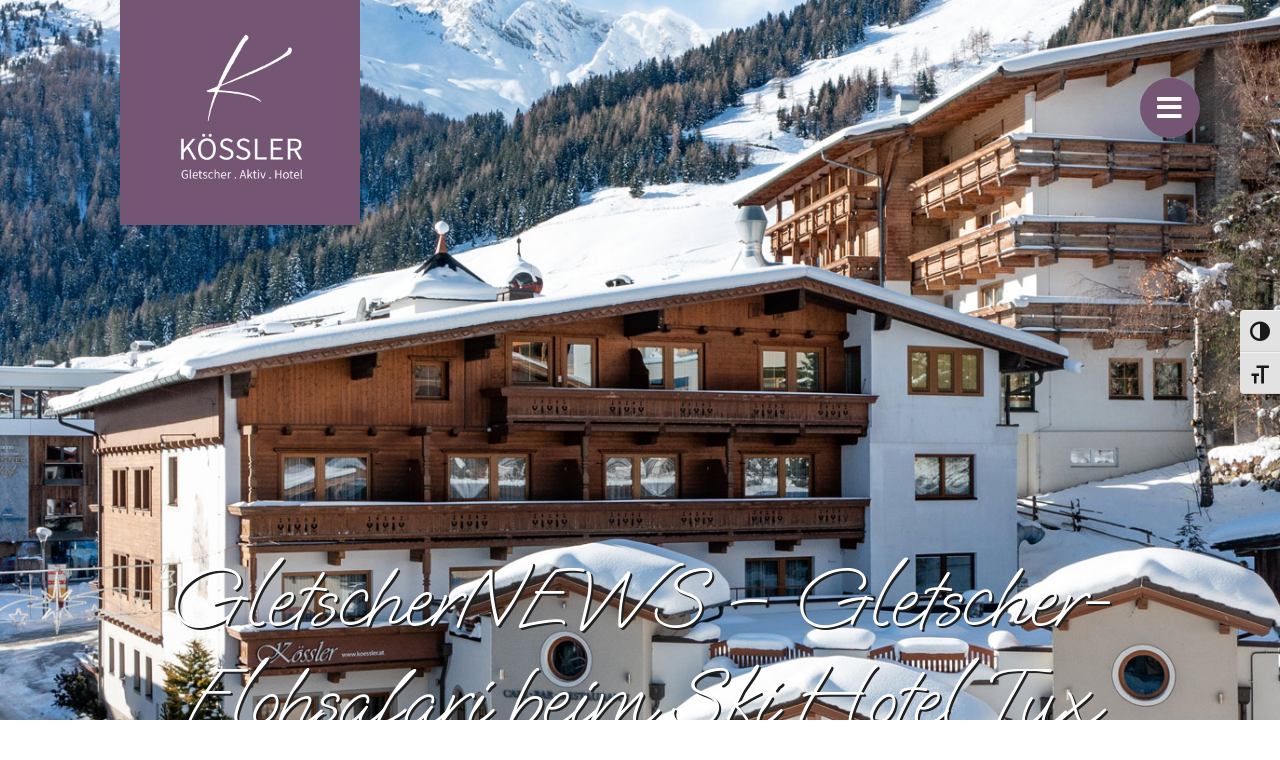

--- FILE ---
content_type: text/html; charset=UTF-8
request_url: https://www.koessler.at/gletscherflohsafari/
body_size: 19013
content:
<!DOCTYPE html>
<html class="avada-html-layout-wide avada-html-header-position-top avada-is-100-percent-template" lang="de-AT" prefix="og: http://ogp.me/ns# fb: http://ogp.me/ns/fb#">
<head>
	<meta http-equiv="X-UA-Compatible" content="IE=edge" />
	<meta http-equiv="Content-Type" content="text/html; charset=utf-8"/>
	<meta name="viewport" content="width=device-width, initial-scale=1" />
							<style type="text/css" id="elegant-google-fonts">
						@font-face{font-family:'Open Sans';font-style:normal;font-display: swap;font-weight:regularOpen Sans;src:local('Open Sans'),local('OpenSans'),url() format('truetype');}						</style>
						<meta name='robots' content='noindex, nofollow' />

	<!-- This site is optimized with the Yoast SEO plugin v26.8 - https://yoast.com/product/yoast-seo-wordpress/ -->
	<title>GletscherNEWS - Gletscher-Flohsafari beim Ski Hotel Tux - Hotel Koessler in Hintertux</title>
	<meta property="og:locale" content="de_DE" />
	<meta property="og:type" content="article" />
	<meta property="og:title" content="GletscherNEWS - Gletscher-Flohsafari beim Ski Hotel Tux - Hotel Koessler in Hintertux" />
	<meta property="og:description" content="[vc_row][vc_column][vc_column_text]Speziell für die kleinen Gäste vom Ski Hotel Gletscher Kössler in Tux Hintertux bietet die Gletscher-Region im Sommer einen spannenden Abenteuer-Parkour mit aufregenden [...]" />
	<meta property="og:url" content="https://www.koessler.at/gletscherflohsafari/" />
	<meta property="og:site_name" content="Hotel Koessler in Hintertux" />
	<meta property="article:published_time" content="2018-04-24T13:20:53+00:00" />
	<meta name="author" content="Karina Mader" />
	<meta name="twitter:card" content="summary_large_image" />
	<meta name="twitter:label1" content="Written by" />
	<meta name="twitter:data1" content="Karina Mader" />
	<meta name="twitter:label2" content="Est. reading time" />
	<meta name="twitter:data2" content="1 Minute" />
	<script type="application/ld+json" class="yoast-schema-graph">{"@context":"https://schema.org","@graph":[{"@type":"Article","@id":"https://www.koessler.at/gletscherflohsafari/#article","isPartOf":{"@id":"https://www.koessler.at/gletscherflohsafari/"},"author":{"name":"Karina Mader","@id":"https://www.koessler.at/#/schema/person/0398178814b83d8f6aea55ad9c45afbe"},"headline":"GletscherNEWS &#8211; Gletscher-Flohsafari beim Ski Hotel Tux","datePublished":"2018-04-24T13:20:53+00:00","mainEntityOfPage":{"@id":"https://www.koessler.at/gletscherflohsafari/"},"wordCount":85,"commentCount":0,"image":{"@id":"https://www.koessler.at/gletscherflohsafari/#primaryimage"},"thumbnailUrl":"","articleSection":["Region"],"inLanguage":"de-AT","potentialAction":[{"@type":"CommentAction","name":"Comment","target":["https://www.koessler.at/gletscherflohsafari/#respond"]}]},{"@type":"WebPage","@id":"https://www.koessler.at/gletscherflohsafari/","url":"https://www.koessler.at/gletscherflohsafari/","name":"GletscherNEWS - Gletscher-Flohsafari beim Ski Hotel Tux - Hotel Koessler in Hintertux","isPartOf":{"@id":"https://www.koessler.at/#website"},"primaryImageOfPage":{"@id":"https://www.koessler.at/gletscherflohsafari/#primaryimage"},"image":{"@id":"https://www.koessler.at/gletscherflohsafari/#primaryimage"},"thumbnailUrl":"","datePublished":"2018-04-24T13:20:53+00:00","author":{"@id":"https://www.koessler.at/#/schema/person/0398178814b83d8f6aea55ad9c45afbe"},"breadcrumb":{"@id":"https://www.koessler.at/gletscherflohsafari/#breadcrumb"},"inLanguage":"de-AT","potentialAction":[{"@type":"ReadAction","target":["https://www.koessler.at/gletscherflohsafari/"]}]},{"@type":"ImageObject","inLanguage":"de-AT","@id":"https://www.koessler.at/gletscherflohsafari/#primaryimage","url":"","contentUrl":""},{"@type":"BreadcrumbList","@id":"https://www.koessler.at/gletscherflohsafari/#breadcrumb","itemListElement":[{"@type":"ListItem","position":1,"name":"Startseite","item":"https://www.koessler.at/"},{"@type":"ListItem","position":2,"name":"GletscherNEWS &#8211; Gletscher-Flohsafari beim Ski Hotel Tux"}]},{"@type":"WebSite","@id":"https://www.koessler.at/#website","url":"https://www.koessler.at/","name":"Hotel Koessler in Hintertux","description":"Urlaub am Hintertuxer Gletscher","potentialAction":[{"@type":"SearchAction","target":{"@type":"EntryPoint","urlTemplate":"https://www.koessler.at/?s={search_term_string}"},"query-input":{"@type":"PropertyValueSpecification","valueRequired":true,"valueName":"search_term_string"}}],"inLanguage":"de-AT"},{"@type":"Person","@id":"https://www.koessler.at/#/schema/person/0398178814b83d8f6aea55ad9c45afbe","name":"Karina Mader","image":{"@type":"ImageObject","inLanguage":"de-AT","@id":"https://www.koessler.at/#/schema/person/image/","url":"https://secure.gravatar.com/avatar/7d9cd2e4973919a266cc4e47ca2cbbbcd97e994a3fd3112acdf88f57417edf71?s=96&d=mm&r=g","contentUrl":"https://secure.gravatar.com/avatar/7d9cd2e4973919a266cc4e47ca2cbbbcd97e994a3fd3112acdf88f57417edf71?s=96&d=mm&r=g","caption":"Karina Mader"},"sameAs":["https://www.koessler.at"],"url":"https://www.koessler.at/author/koessler_admin_2025xyz/"}]}</script>
	<!-- / Yoast SEO plugin. -->


<link rel="alternate" type="application/rss+xml" title="Hotel Koessler in Hintertux &raquo; Feed" href="https://www.koessler.at/feed/" />
<link rel="alternate" type="application/rss+xml" title="Hotel Koessler in Hintertux &raquo; Kommentar-Feed" href="https://www.koessler.at/comments/feed/" />
								<link rel="icon" href="https://koessler.at/wp-content/uploads/2025/10/kt-favicon-64.jpg" type="image/jpeg" />
		
					<!-- Apple Touch Icon -->
						<link rel="apple-touch-icon" sizes="180x180" href="https://koessler.at/wp-content/uploads/2025/10/kt-favicon-180.jpg" type="image/jpeg">
		
					<!-- Android Icon -->
						<link rel="icon" sizes="192x192" href="https://koessler.at/wp-content/uploads/2025/10/kt-favicon-192.jpg" type="image/jpeg">
		
					<!-- MS Edge Icon -->
						<meta name="msapplication-TileImage" content="https://koessler.at/wp-content/uploads/2025/10/kt-favicon-270.jpg" type="image/jpeg">
				<link rel="alternate" type="application/rss+xml" title="Hotel Koessler in Hintertux &raquo; GletscherNEWS &#8211; Gletscher-Flohsafari beim Ski Hotel Tux Kommentar-Feed" href="https://www.koessler.at/gletscherflohsafari/feed/" />
<link rel="alternate" title="oEmbed (JSON)" type="application/json+oembed" href="https://www.koessler.at/wp-json/oembed/1.0/embed?url=https%3A%2F%2Fwww.koessler.at%2Fgletscherflohsafari%2F" />
<link rel="alternate" title="oEmbed (XML)" type="text/xml+oembed" href="https://www.koessler.at/wp-json/oembed/1.0/embed?url=https%3A%2F%2Fwww.koessler.at%2Fgletscherflohsafari%2F&#038;format=xml" />
					<meta name="description" content="Speziell für die kleinen Gäste vom Ski Hotel Gletscher Kössler in Tux Hintertux bietet die Gletscher-Region im Sommer einen spannenden Abenteuer-Parkour mit

 	aufregenden Wanderungen
 	kniffligen Rätselfragen und
 	interaktiven Stationen
 	Tubingbahn
 	kostenloser Schatzkarte (erhältlich an der Kassa der Talstation in Hintertux)
 	Kostenlose Bergbahn-Fahrt für alle Kinder bis 10 Jahre bis zur Sommerbergalm auf 2.100 m oder"/>
				
		<meta property="og:locale" content="de_AT"/>
		<meta property="og:type" content="article"/>
		<meta property="og:site_name" content="Hotel Koessler in Hintertux"/>
		<meta property="og:title" content="GletscherNEWS - Gletscher-Flohsafari beim Ski Hotel Tux - Hotel Koessler in Hintertux"/>
				<meta property="og:description" content="Speziell für die kleinen Gäste vom Ski Hotel Gletscher Kössler in Tux Hintertux bietet die Gletscher-Region im Sommer einen spannenden Abenteuer-Parkour mit

 	aufregenden Wanderungen
 	kniffligen Rätselfragen und
 	interaktiven Stationen
 	Tubingbahn
 	kostenloser Schatzkarte (erhältlich an der Kassa der Talstation in Hintertux)
 	Kostenlose Bergbahn-Fahrt für alle Kinder bis 10 Jahre bis zur Sommerbergalm auf 2.100 m oder"/>
				<meta property="og:url" content="https://www.koessler.at/gletscherflohsafari/"/>
										<meta property="article:published_time" content="2018-04-24T13:20:53+01:00"/>
											<meta name="author" content="Karina Mader"/>
								<style id='wp-img-auto-sizes-contain-inline-css' type='text/css'>
img:is([sizes=auto i],[sizes^="auto," i]){contain-intrinsic-size:3000px 1500px}
/*# sourceURL=wp-img-auto-sizes-contain-inline-css */
</style>
<link rel='stylesheet' id='wpmf-avada-style-css' href='https://www.koessler.at/wp-content/plugins/wp-media-folder/assets/css/avada_style.css?ver=6.1.9' type='text/css' media='all' />
<link rel='stylesheet' id='pdfemba_embed_pdf_css-css' href='https://www.koessler.at/wp-content/plugins/wp-media-folder/assets/css/pdfemb-embed-pdf.css?ver=ea4d87aed6d780d6366807a8c83cf5b7' type='text/css' media='all' />
<link rel='stylesheet' id='wpmf-slick-style-css' href='https://www.koessler.at/wp-content/plugins/wp-media-folder/assets/js/slick/slick.css?ver=6.1.9' type='text/css' media='all' />
<link rel='stylesheet' id='wpmf-slick-theme-style-css' href='https://www.koessler.at/wp-content/plugins/wp-media-folder/assets/js/slick/slick-theme.css?ver=6.1.9' type='text/css' media='all' />
<link rel='stylesheet' id='wpmf-avada-gallery-style-css' href='https://www.koessler.at/wp-content/plugins/wp-media-folder/assets/css/display-gallery/style-display-gallery.css?ver=6.1.9' type='text/css' media='all' />
<link rel='stylesheet' id='infi-elegant-elements-css' href='https://www.koessler.at/wp-content/plugins/elegant-elements-fusion-builder/assets/css/min/elegant-elements.min.css?ver=3.6.7' type='text/css' media='all' />
<link rel='stylesheet' id='infi-elegant-animations-css' href='https://www.koessler.at/wp-content/plugins/elegant-elements-fusion-builder/assets/css/min/infi-css-animations.min.css?ver=3.6.7' type='text/css' media='all' />
<link rel='stylesheet' id='wpmf-gallery-popup-style-css' href='https://www.koessler.at/wp-content/plugins/wp-media-folder/assets/css/display-gallery/magnific-popup.css?ver=0.9.9' type='text/css' media='all' />
<link rel='stylesheet' id='ui-font-css' href='https://www.koessler.at/wp-content/plugins/wp-accessibility/toolbar/fonts/css/a11y-toolbar.css?ver=2.3.1' type='text/css' media='all' />
<link rel='stylesheet' id='wpa-toolbar-css' href='https://www.koessler.at/wp-content/plugins/wp-accessibility/toolbar/css/a11y.css?ver=2.3.1' type='text/css' media='all' />
<link rel='stylesheet' id='ui-fontsize.css-css' href='https://www.koessler.at/wp-content/plugins/wp-accessibility/toolbar/css/a11y-fontsize.css?ver=2.3.1' type='text/css' media='all' />
<style id='ui-fontsize.css-inline-css' type='text/css'>
html { --wpa-font-size: clamp( 24px, 1.5rem, 36px ); --wpa-h1-size : clamp( 48px, 3rem, 72px ); --wpa-h2-size : clamp( 40px, 2.5rem, 60px ); --wpa-h3-size : clamp( 32px, 2rem, 48px ); --wpa-h4-size : clamp( 28px, 1.75rem, 42px ); --wpa-sub-list-size: 1.1em; --wpa-sub-sub-list-size: 1em; } 
/*# sourceURL=ui-fontsize.css-inline-css */
</style>
<link rel='stylesheet' id='wpa-style-css' href='https://www.koessler.at/wp-content/plugins/wp-accessibility/css/wpa-style.css?ver=2.3.1' type='text/css' media='all' />
<style id='wpa-style-inline-css' type='text/css'>
:root { --admin-bar-top : 7px; }
/*# sourceURL=wpa-style-inline-css */
</style>
<link rel='stylesheet' id='child-style-css' href='https://www.koessler.at/wp-content/themes/Avada-Child-Theme/style.css?ver=ea4d87aed6d780d6366807a8c83cf5b7' type='text/css' media='all' />
<link rel='stylesheet' id='fusion-dynamic-css-css' href='https://www.koessler.at/wp-content/uploads/fusion-styles/31ebcc07e927682a07f1c9ab20e298ce.min.css?ver=3.14.2' type='text/css' media='all' />
<link rel="https://api.w.org/" href="https://www.koessler.at/wp-json/" /><link rel="alternate" title="JSON" type="application/json" href="https://www.koessler.at/wp-json/wp/v2/posts/343" /><link rel="EditURI" type="application/rsd+xml" title="RSD" href="https://www.koessler.at/xmlrpc.php?rsd" />

<link rel='shortlink' href='https://www.koessler.at/?p=343' />
<meta name="ti-site-data" content="[base64]" /><style type="text/css" id="css-fb-visibility">@media screen and (max-width: 640px){.fusion-no-small-visibility{display:none !important;}body .sm-text-align-center{text-align:center !important;}body .sm-text-align-left{text-align:left !important;}body .sm-text-align-right{text-align:right !important;}body .sm-text-align-justify{text-align:justify !important;}body .sm-flex-align-center{justify-content:center !important;}body .sm-flex-align-flex-start{justify-content:flex-start !important;}body .sm-flex-align-flex-end{justify-content:flex-end !important;}body .sm-mx-auto{margin-left:auto !important;margin-right:auto !important;}body .sm-ml-auto{margin-left:auto !important;}body .sm-mr-auto{margin-right:auto !important;}body .fusion-absolute-position-small{position:absolute;width:100%;}.awb-sticky.awb-sticky-small{ position: sticky; top: var(--awb-sticky-offset,0); }}@media screen and (min-width: 641px) and (max-width: 1024px){.fusion-no-medium-visibility{display:none !important;}body .md-text-align-center{text-align:center !important;}body .md-text-align-left{text-align:left !important;}body .md-text-align-right{text-align:right !important;}body .md-text-align-justify{text-align:justify !important;}body .md-flex-align-center{justify-content:center !important;}body .md-flex-align-flex-start{justify-content:flex-start !important;}body .md-flex-align-flex-end{justify-content:flex-end !important;}body .md-mx-auto{margin-left:auto !important;margin-right:auto !important;}body .md-ml-auto{margin-left:auto !important;}body .md-mr-auto{margin-right:auto !important;}body .fusion-absolute-position-medium{position:absolute;width:100%;}.awb-sticky.awb-sticky-medium{ position: sticky; top: var(--awb-sticky-offset,0); }}@media screen and (min-width: 1025px){.fusion-no-large-visibility{display:none !important;}body .lg-text-align-center{text-align:center !important;}body .lg-text-align-left{text-align:left !important;}body .lg-text-align-right{text-align:right !important;}body .lg-text-align-justify{text-align:justify !important;}body .lg-flex-align-center{justify-content:center !important;}body .lg-flex-align-flex-start{justify-content:flex-start !important;}body .lg-flex-align-flex-end{justify-content:flex-end !important;}body .lg-mx-auto{margin-left:auto !important;margin-right:auto !important;}body .lg-ml-auto{margin-left:auto !important;}body .lg-mr-auto{margin-right:auto !important;}body .fusion-absolute-position-large{position:absolute;width:100%;}.awb-sticky.awb-sticky-large{ position: sticky; top: var(--awb-sticky-offset,0); }}</style>		<script type="text/javascript">
			var doc = document.documentElement;
			doc.setAttribute( 'data-useragent', navigator.userAgent );
		</script>
		
	<script src="https://frontend.casablanca.at/Scripts/headjs/head.js?Customer=9790dae5-fb92-4226-a805-101643173a05" data-headjs-load="https://frontend.casablanca.at/widgets/main.js?Customer=9790dae5-fb92-4226-a805-101643173a05"></script><style id='global-styles-inline-css' type='text/css'>
:root{--wp--preset--aspect-ratio--square: 1;--wp--preset--aspect-ratio--4-3: 4/3;--wp--preset--aspect-ratio--3-4: 3/4;--wp--preset--aspect-ratio--3-2: 3/2;--wp--preset--aspect-ratio--2-3: 2/3;--wp--preset--aspect-ratio--16-9: 16/9;--wp--preset--aspect-ratio--9-16: 9/16;--wp--preset--color--black: #000000;--wp--preset--color--cyan-bluish-gray: #abb8c3;--wp--preset--color--white: #ffffff;--wp--preset--color--pale-pink: #f78da7;--wp--preset--color--vivid-red: #cf2e2e;--wp--preset--color--luminous-vivid-orange: #ff6900;--wp--preset--color--luminous-vivid-amber: #fcb900;--wp--preset--color--light-green-cyan: #7bdcb5;--wp--preset--color--vivid-green-cyan: #00d084;--wp--preset--color--pale-cyan-blue: #8ed1fc;--wp--preset--color--vivid-cyan-blue: #0693e3;--wp--preset--color--vivid-purple: #9b51e0;--wp--preset--color--awb-color-1: #ffffff;--wp--preset--color--awb-color-2: #fdf5e9;--wp--preset--color--awb-color-3: #745574;--wp--preset--color--awb-color-4: #745574;--wp--preset--color--awb-color-5: #745574;--wp--preset--color--awb-color-6: #6d8e9d;--wp--preset--color--awb-color-7: #333333;--wp--preset--color--awb-color-8: #202020;--wp--preset--gradient--vivid-cyan-blue-to-vivid-purple: linear-gradient(135deg,rgb(6,147,227) 0%,rgb(155,81,224) 100%);--wp--preset--gradient--light-green-cyan-to-vivid-green-cyan: linear-gradient(135deg,rgb(122,220,180) 0%,rgb(0,208,130) 100%);--wp--preset--gradient--luminous-vivid-amber-to-luminous-vivid-orange: linear-gradient(135deg,rgb(252,185,0) 0%,rgb(255,105,0) 100%);--wp--preset--gradient--luminous-vivid-orange-to-vivid-red: linear-gradient(135deg,rgb(255,105,0) 0%,rgb(207,46,46) 100%);--wp--preset--gradient--very-light-gray-to-cyan-bluish-gray: linear-gradient(135deg,rgb(238,238,238) 0%,rgb(169,184,195) 100%);--wp--preset--gradient--cool-to-warm-spectrum: linear-gradient(135deg,rgb(74,234,220) 0%,rgb(151,120,209) 20%,rgb(207,42,186) 40%,rgb(238,44,130) 60%,rgb(251,105,98) 80%,rgb(254,248,76) 100%);--wp--preset--gradient--blush-light-purple: linear-gradient(135deg,rgb(255,206,236) 0%,rgb(152,150,240) 100%);--wp--preset--gradient--blush-bordeaux: linear-gradient(135deg,rgb(254,205,165) 0%,rgb(254,45,45) 50%,rgb(107,0,62) 100%);--wp--preset--gradient--luminous-dusk: linear-gradient(135deg,rgb(255,203,112) 0%,rgb(199,81,192) 50%,rgb(65,88,208) 100%);--wp--preset--gradient--pale-ocean: linear-gradient(135deg,rgb(255,245,203) 0%,rgb(182,227,212) 50%,rgb(51,167,181) 100%);--wp--preset--gradient--electric-grass: linear-gradient(135deg,rgb(202,248,128) 0%,rgb(113,206,126) 100%);--wp--preset--gradient--midnight: linear-gradient(135deg,rgb(2,3,129) 0%,rgb(40,116,252) 100%);--wp--preset--font-size--small: 12px;--wp--preset--font-size--medium: 20px;--wp--preset--font-size--large: 24px;--wp--preset--font-size--x-large: 42px;--wp--preset--font-size--normal: 16px;--wp--preset--font-size--xlarge: 32px;--wp--preset--font-size--huge: 48px;--wp--preset--spacing--20: 0.44rem;--wp--preset--spacing--30: 0.67rem;--wp--preset--spacing--40: 1rem;--wp--preset--spacing--50: 1.5rem;--wp--preset--spacing--60: 2.25rem;--wp--preset--spacing--70: 3.38rem;--wp--preset--spacing--80: 5.06rem;--wp--preset--shadow--natural: 6px 6px 9px rgba(0, 0, 0, 0.2);--wp--preset--shadow--deep: 12px 12px 50px rgba(0, 0, 0, 0.4);--wp--preset--shadow--sharp: 6px 6px 0px rgba(0, 0, 0, 0.2);--wp--preset--shadow--outlined: 6px 6px 0px -3px rgb(255, 255, 255), 6px 6px rgb(0, 0, 0);--wp--preset--shadow--crisp: 6px 6px 0px rgb(0, 0, 0);}:where(.is-layout-flex){gap: 0.5em;}:where(.is-layout-grid){gap: 0.5em;}body .is-layout-flex{display: flex;}.is-layout-flex{flex-wrap: wrap;align-items: center;}.is-layout-flex > :is(*, div){margin: 0;}body .is-layout-grid{display: grid;}.is-layout-grid > :is(*, div){margin: 0;}:where(.wp-block-columns.is-layout-flex){gap: 2em;}:where(.wp-block-columns.is-layout-grid){gap: 2em;}:where(.wp-block-post-template.is-layout-flex){gap: 1.25em;}:where(.wp-block-post-template.is-layout-grid){gap: 1.25em;}.has-black-color{color: var(--wp--preset--color--black) !important;}.has-cyan-bluish-gray-color{color: var(--wp--preset--color--cyan-bluish-gray) !important;}.has-white-color{color: var(--wp--preset--color--white) !important;}.has-pale-pink-color{color: var(--wp--preset--color--pale-pink) !important;}.has-vivid-red-color{color: var(--wp--preset--color--vivid-red) !important;}.has-luminous-vivid-orange-color{color: var(--wp--preset--color--luminous-vivid-orange) !important;}.has-luminous-vivid-amber-color{color: var(--wp--preset--color--luminous-vivid-amber) !important;}.has-light-green-cyan-color{color: var(--wp--preset--color--light-green-cyan) !important;}.has-vivid-green-cyan-color{color: var(--wp--preset--color--vivid-green-cyan) !important;}.has-pale-cyan-blue-color{color: var(--wp--preset--color--pale-cyan-blue) !important;}.has-vivid-cyan-blue-color{color: var(--wp--preset--color--vivid-cyan-blue) !important;}.has-vivid-purple-color{color: var(--wp--preset--color--vivid-purple) !important;}.has-black-background-color{background-color: var(--wp--preset--color--black) !important;}.has-cyan-bluish-gray-background-color{background-color: var(--wp--preset--color--cyan-bluish-gray) !important;}.has-white-background-color{background-color: var(--wp--preset--color--white) !important;}.has-pale-pink-background-color{background-color: var(--wp--preset--color--pale-pink) !important;}.has-vivid-red-background-color{background-color: var(--wp--preset--color--vivid-red) !important;}.has-luminous-vivid-orange-background-color{background-color: var(--wp--preset--color--luminous-vivid-orange) !important;}.has-luminous-vivid-amber-background-color{background-color: var(--wp--preset--color--luminous-vivid-amber) !important;}.has-light-green-cyan-background-color{background-color: var(--wp--preset--color--light-green-cyan) !important;}.has-vivid-green-cyan-background-color{background-color: var(--wp--preset--color--vivid-green-cyan) !important;}.has-pale-cyan-blue-background-color{background-color: var(--wp--preset--color--pale-cyan-blue) !important;}.has-vivid-cyan-blue-background-color{background-color: var(--wp--preset--color--vivid-cyan-blue) !important;}.has-vivid-purple-background-color{background-color: var(--wp--preset--color--vivid-purple) !important;}.has-black-border-color{border-color: var(--wp--preset--color--black) !important;}.has-cyan-bluish-gray-border-color{border-color: var(--wp--preset--color--cyan-bluish-gray) !important;}.has-white-border-color{border-color: var(--wp--preset--color--white) !important;}.has-pale-pink-border-color{border-color: var(--wp--preset--color--pale-pink) !important;}.has-vivid-red-border-color{border-color: var(--wp--preset--color--vivid-red) !important;}.has-luminous-vivid-orange-border-color{border-color: var(--wp--preset--color--luminous-vivid-orange) !important;}.has-luminous-vivid-amber-border-color{border-color: var(--wp--preset--color--luminous-vivid-amber) !important;}.has-light-green-cyan-border-color{border-color: var(--wp--preset--color--light-green-cyan) !important;}.has-vivid-green-cyan-border-color{border-color: var(--wp--preset--color--vivid-green-cyan) !important;}.has-pale-cyan-blue-border-color{border-color: var(--wp--preset--color--pale-cyan-blue) !important;}.has-vivid-cyan-blue-border-color{border-color: var(--wp--preset--color--vivid-cyan-blue) !important;}.has-vivid-purple-border-color{border-color: var(--wp--preset--color--vivid-purple) !important;}.has-vivid-cyan-blue-to-vivid-purple-gradient-background{background: var(--wp--preset--gradient--vivid-cyan-blue-to-vivid-purple) !important;}.has-light-green-cyan-to-vivid-green-cyan-gradient-background{background: var(--wp--preset--gradient--light-green-cyan-to-vivid-green-cyan) !important;}.has-luminous-vivid-amber-to-luminous-vivid-orange-gradient-background{background: var(--wp--preset--gradient--luminous-vivid-amber-to-luminous-vivid-orange) !important;}.has-luminous-vivid-orange-to-vivid-red-gradient-background{background: var(--wp--preset--gradient--luminous-vivid-orange-to-vivid-red) !important;}.has-very-light-gray-to-cyan-bluish-gray-gradient-background{background: var(--wp--preset--gradient--very-light-gray-to-cyan-bluish-gray) !important;}.has-cool-to-warm-spectrum-gradient-background{background: var(--wp--preset--gradient--cool-to-warm-spectrum) !important;}.has-blush-light-purple-gradient-background{background: var(--wp--preset--gradient--blush-light-purple) !important;}.has-blush-bordeaux-gradient-background{background: var(--wp--preset--gradient--blush-bordeaux) !important;}.has-luminous-dusk-gradient-background{background: var(--wp--preset--gradient--luminous-dusk) !important;}.has-pale-ocean-gradient-background{background: var(--wp--preset--gradient--pale-ocean) !important;}.has-electric-grass-gradient-background{background: var(--wp--preset--gradient--electric-grass) !important;}.has-midnight-gradient-background{background: var(--wp--preset--gradient--midnight) !important;}.has-small-font-size{font-size: var(--wp--preset--font-size--small) !important;}.has-medium-font-size{font-size: var(--wp--preset--font-size--medium) !important;}.has-large-font-size{font-size: var(--wp--preset--font-size--large) !important;}.has-x-large-font-size{font-size: var(--wp--preset--font-size--x-large) !important;}
/*# sourceURL=global-styles-inline-css */
</style>
</head>

<body class="wp-singular post-template-default single single-post postid-343 single-format-standard wp-theme-Avada wp-child-theme-Avada-Child-Theme fusion-image-hovers fusion-pagination-sizing fusion-button_type-flat fusion-button_span-no fusion-button_gradient-linear avada-image-rollover-circle-yes avada-image-rollover-yes avada-image-rollover-direction-center_horiz fusion-body ltr no-tablet-sticky-header no-mobile-sticky-header no-mobile-slidingbar no-mobile-totop fusion-disable-outline fusion-sub-menu-fade mobile-logo-pos-left layout-wide-mode avada-has-boxed-modal-shadow-none layout-scroll-offset-full avada-has-zero-margin-offset-top fusion-top-header menu-text-align-left mobile-menu-design-modern fusion-hide-pagination-text fusion-header-layout-v1 avada-responsive avada-footer-fx-none avada-menu-highlight-style-textcolor fusion-search-form-classic fusion-main-menu-search-dropdown fusion-avatar-square avada-sticky-shrinkage avada-dropdown-styles avada-blog-layout-large avada-blog-archive-layout-grid avada-header-shadow-no avada-menu-icon-position-left avada-has-mainmenu-dropdown-divider avada-has-header-100-width avada-has-pagetitle-100-width avada-has-pagetitle-bg-full avada-has-main-nav-search-icon avada-has-100-footer avada-has-titlebar-bar_and_content avada-header-border-color-full-transparent avada-has-transparent-timeline_color avada-has-pagination-padding avada-flyout-menu-direction-fade avada-ec-views-v1 awb-link-decoration" data-awb-post-id="343">
		<a class="skip-link screen-reader-text" href="#content">Skip to content</a>

	<div id="boxed-wrapper">
		
		<div id="wrapper" class="fusion-wrapper">
			<div id="home" style="position:relative;top:-1px;"></div>
												<div class="fusion-tb-header"><div class="fusion-fullwidth fullwidth-box fusion-builder-row-1 fusion-flex-container has-pattern-background has-mask-background hundred-percent-fullwidth non-hundred-percent-height-scrolling fusion-no-small-visibility fusion-no-medium-visibility gradient-container-1 fusion-custom-z-index fusion-absolute-container fusion-absolute-position-small fusion-absolute-position-medium fusion-absolute-position-large" style="--awb-border-radius-top-left:0px;--awb-border-radius-top-right:0px;--awb-border-radius-bottom-right:0px;--awb-border-radius-bottom-left:0px;--awb-z-index:9998;--awb-padding-top:0px;--awb-padding-right:60px;--awb-padding-bottom:0px;--awb-padding-left:60px;--awb-padding-top-small:0px;--awb-padding-right-small:15px;--awb-padding-bottom-small:10px;--awb-padding-left-small:15px;--awb-margin-top:0px;--awb-margin-bottom:0px;--awb-margin-top-small:0px;--awb-margin-bottom-small:0px;--awb-background-color:rgba(255,255,255,0);--awb-background-color-small:rgba(116,116,116,0);--awb-flex-wrap:wrap;" ><div class="fusion-builder-row fusion-row fusion-flex-align-items-center fusion-flex-justify-content-space-between fusion-flex-content-wrap" style="width:calc( 100% + 0px ) !important;max-width:calc( 100% + 0px ) !important;margin-left: calc(-0px / 2 );margin-right: calc(-0px / 2 );"><div class="fusion-layout-column fusion_builder_column fusion-builder-column-0 fusion-flex-column fusion-column-inner-bg-wrapper" style="--awb-padding-top:15px;--awb-padding-bottom:10px;--awb-inner-bg-color:var(--awb-color4);--awb-inner-bg-color-hover:var(--awb-color4);--awb-inner-bg-size:cover;--awb-width-large:300px;--awb-margin-top-large:0px;--awb-spacing-right-large:0px;--awb-margin-bottom-large:0px;--awb-spacing-left-large:60px;--awb-width-medium:25%;--awb-order-medium:0;--awb-spacing-right-medium:0px;--awb-spacing-left-medium:60px;--awb-width-small:33.333333333333%;--awb-order-small:0;--awb-spacing-right-small:0px;--awb-spacing-left-small:60px;" data-scroll-devices="small-visibility,medium-visibility,large-visibility"><span class="fusion-column-inner-bg hover-type-none"><a class="fusion-column-anchor" href="https://www.koessler.at/" aria-label="Zur Startseite"><span class="fusion-column-inner-bg-image"></span></a></span><div class="fusion-column-wrapper fusion-column-has-shadow fusion-flex-justify-content-center fusion-content-layout-column fusion-content-nowrap"><div class="fusion-image-element " style="text-align:center;--awb-margin-top:0px;--awb-margin-bottom:0px;--awb-max-width:200px;--awb-caption-title-font-family:var(--h2_typography-font-family);--awb-caption-title-font-weight:var(--h2_typography-font-weight);--awb-caption-title-font-style:var(--h2_typography-font-style);--awb-caption-title-size:var(--h2_typography-font-size);--awb-caption-title-transform:var(--h2_typography-text-transform);--awb-caption-title-line-height:var(--h2_typography-line-height);--awb-caption-title-letter-spacing:var(--h2_typography-letter-spacing);"><span class=" fusion-imageframe imageframe-none imageframe-1 hover-type-none"><a class="fusion-no-lightbox" href="https://www.koessler.at/" target="_self" aria-label="2025 Kt Logo 600&#215;600"><img fetchpriority="high" decoding="async" width="600" height="600" alt="Logo: Hotel Kössler in Tirol im Hintertux" src="https://koessler.at/wp-content/uploads/2025/10/2025_kt_logo_600x600.jpg" class="img-responsive wp-image-5861 disable-lazyload" srcset="https://www.koessler.at/wp-content/uploads/2025/10/2025_kt_logo_600x600-200x200.jpg 200w, https://www.koessler.at/wp-content/uploads/2025/10/2025_kt_logo_600x600-400x400.jpg 400w, https://www.koessler.at/wp-content/uploads/2025/10/2025_kt_logo_600x600.jpg 600w" sizes="(max-width: 1024px) 100vw, (max-width: 640px) 100vw, 600px" /></a></span></div></div></div><div class="fusion-layout-column fusion_builder_column fusion-builder-column-1 fusion_builder_column_1_4 1_4 fusion-flex-column" style="--awb-padding-bottom:10px;--awb-bg-size:cover;--awb-width-large:25%;--awb-margin-top-large:0px;--awb-spacing-right-large:0px;--awb-margin-bottom-large:0px;--awb-spacing-left-large:0px;--awb-width-medium:75%;--awb-order-medium:0;--awb-spacing-right-medium:0px;--awb-spacing-left-medium:0px;--awb-width-small:66.666666666667%;--awb-order-small:0;--awb-spacing-right-small:0px;--awb-spacing-left-small:0px;" data-scroll-devices="small-visibility,medium-visibility,large-visibility"><div class="fusion-column-wrapper fusion-column-has-shadow fusion-flex-justify-content-flex-end fusion-content-layout-row"><a class="fb-icon-element-1 fb-icon-element fontawesome-icon fa-bars fas circle-yes fusion-link" style="--awb-iconcolor-hover:var(--awb-color4);--awb-circlecolor:var(--awb-color4);--awb-circlecolor-hover:var(--awb-color2);--awb-circlebordercolor:rgba(0,0,0,0);--awb-circlebordercolor-hover:rgba(0,0,0,0);--awb-circlebordersize:0px;--awb-font-size:28px;--awb-width:60px;--awb-height:60px;--awb-line-height:60px;--awb-align-self:flex-end;--awb-margin-top:0px;--awb-margin-right:20px;--awb-margin-bottom:0px;--awb-margin-left:0px;" href="#awb-oc__4415" target="_self" aria-label="Link to #awb-oc__4415"></a></div></div></div></div><div class="fusion-fullwidth fullwidth-box fusion-builder-row-2 fusion-flex-container has-pattern-background has-mask-background hundred-percent-fullwidth non-hundred-percent-height-scrolling fusion-no-small-visibility fusion-no-medium-visibility gradient-container-2 fusion-sticky-container fusion-custom-z-index" style="--awb-border-radius-top-left:0px;--awb-border-radius-top-right:0px;--awb-border-radius-bottom-right:0px;--awb-border-radius-bottom-left:0px;--awb-z-index:9999;--awb-padding-top:0px;--awb-padding-right:60px;--awb-padding-bottom:0px;--awb-padding-left:60px;--awb-padding-top-small:0px;--awb-padding-right-small:15px;--awb-padding-bottom-small:10px;--awb-padding-left-small:15px;--awb-margin-top:0px;--awb-margin-bottom:0px;--awb-margin-top-small:0px;--awb-margin-bottom-small:0px;--awb-min-height:0px;--awb-background-color:rgba(255,255,255,0);--awb-background-color-small:rgba(116,116,116,0);--awb-sticky-background-color:rgba(252,252,252,0) !important;--awb-sticky-height:60px !important;--awb-flex-wrap:wrap;" data-transition-offset="135" data-sticky-offset="0px" data-scroll-offset="0" data-sticky-height-transition="1" data-sticky-large-visibility="1" ><div class="fusion-builder-row fusion-row fusion-flex-align-items-center fusion-flex-justify-content-space-between fusion-flex-content-wrap" style="width:calc( 100% + 0px ) !important;max-width:calc( 100% + 0px ) !important;margin-left: calc(-0px / 2 );margin-right: calc(-0px / 2 );"><div class="fusion-layout-column fusion_builder_column fusion-builder-column-2 awb-sticky awb-sticky-large fusion-flex-column fusion-display-sticky-only fusion-column-inner-bg-wrapper fusion-animated" style="--awb-padding-top:15px;--awb-padding-right:10px;--awb-padding-bottom:10px;--awb-padding-left:10px;--awb-inner-bg-color:var(--awb-color4);--awb-inner-bg-color-hover:var(--awb-color4);--awb-inner-bg-size:cover;--awb-transition:filter 300ms ease-in, transform 300ms ease-in, background-color 300ms ease-in, border-color 300ms ease-in;--awb-width-large:310px;--awb-margin-top-large:0px;--awb-spacing-right-large:0px;--awb-margin-bottom-large:0px;--awb-spacing-left-large:60px;--awb-width-medium:25%;--awb-order-medium:0;--awb-spacing-right-medium:0px;--awb-spacing-left-medium:60px;--awb-width-small:33.333333333333%;--awb-order-small:0;--awb-spacing-right-small:0px;--awb-spacing-left-small:60px;" data-animationType="fadeInDown" data-animationDuration="0.7" data-animationOffset="bottom-in-view" data-scroll-devices="large-visibility"><span class="fusion-column-inner-bg hover-type-none"><a class="fusion-column-anchor" href="https://www.koessler.at/" aria-label="Zur Startseite"><span class="fusion-column-inner-bg-image"></span></a></span><div class="fusion-column-wrapper fusion-column-has-shadow fusion-flex-justify-content-center fusion-content-layout-column fusion-content-nowrap"><div class="fusion-image-element " style="text-align:center;--awb-margin-top:10px;--awb-margin-bottom:10px;--awb-max-width:200px;--awb-caption-title-font-family:var(--h2_typography-font-family);--awb-caption-title-font-weight:var(--h2_typography-font-weight);--awb-caption-title-font-style:var(--h2_typography-font-style);--awb-caption-title-size:var(--h2_typography-font-size);--awb-caption-title-transform:var(--h2_typography-text-transform);--awb-caption-title-line-height:var(--h2_typography-line-height);--awb-caption-title-letter-spacing:var(--h2_typography-letter-spacing);"><span class=" fusion-imageframe imageframe-none imageframe-2 hover-type-none"><a class="fusion-no-lightbox" href="https://www.koessler.at/" target="_self" aria-label="2025 Kt Logo Quer 600"><img decoding="async" width="600" height="271" alt="Logo: Hotel Christoph im Stubaital in Tirol" src="https://koessler.at/wp-content/uploads/2025/10/2025_kt_logo-quer-600.jpg" class="img-responsive wp-image-5862 disable-lazyload" srcset="https://www.koessler.at/wp-content/uploads/2025/10/2025_kt_logo-quer-600-200x90.jpg 200w, https://www.koessler.at/wp-content/uploads/2025/10/2025_kt_logo-quer-600-400x181.jpg 400w, https://www.koessler.at/wp-content/uploads/2025/10/2025_kt_logo-quer-600.jpg 600w" sizes="(max-width: 1024px) 100vw, (max-width: 640px) 100vw, 600px" /></a></span></div></div></div><div class="fusion-layout-column fusion_builder_column fusion-builder-column-3 awb-sticky awb-sticky-large fusion_builder_column_1_4 1_4 fusion-flex-column fusion-display-sticky-only fusion-animated" style="--awb-bg-size:cover;--awb-transition:filter 300ms ease-in, transform 300ms ease-in, background-color 300ms ease-in, border-color 300ms ease-in;--awb-width-large:25%;--awb-margin-top-large:0px;--awb-spacing-right-large:0px;--awb-margin-bottom-large:0px;--awb-spacing-left-large:0px;--awb-width-medium:75%;--awb-order-medium:0;--awb-spacing-right-medium:0px;--awb-spacing-left-medium:0px;--awb-width-small:66.666666666667%;--awb-order-small:0;--awb-spacing-right-small:0px;--awb-spacing-left-small:0px;" data-animationType="fadeInDown" data-animationDuration="0.7" data-animationOffset="bottom-in-view" data-scroll-devices="large-visibility"><div class="fusion-column-wrapper fusion-column-has-shadow fusion-flex-justify-content-flex-end fusion-content-layout-row"><a class="fb-icon-element-2 fb-icon-element fontawesome-icon fa-bars fas circle-yes fusion-link" style="--awb-iconcolor-hover:var(--awb-color4);--awb-circlecolor:var(--awb-color4);--awb-circlecolor-hover:var(--awb-color2);--awb-circlebordercolor:rgba(0,0,0,0);--awb-circlebordercolor-hover:rgba(0,0,0,0);--awb-circlebordersize:0px;--awb-font-size:28px;--awb-width:60px;--awb-height:60px;--awb-line-height:60px;--awb-align-self:flex-end;--awb-margin-top:0px;--awb-margin-right:20px;--awb-margin-bottom:0px;--awb-margin-left:0px;" href="#awb-oc__4415" target="_self" aria-label="Link to #awb-oc__4415"></a></div></div></div></div><div class="fusion-fullwidth fullwidth-box fusion-builder-row-3 fusion-flex-container has-pattern-background has-mask-background hundred-percent-fullwidth non-hundred-percent-height-scrolling fusion-no-large-visibility gradient-container-3 fusion-sticky-container fusion-custom-z-index" style="--awb-border-radius-top-left:0px;--awb-border-radius-top-right:0px;--awb-border-radius-bottom-right:0px;--awb-border-radius-bottom-left:0px;--awb-z-index:9999;--awb-padding-top:0px;--awb-padding-right:60px;--awb-padding-bottom:0px;--awb-padding-left:60px;--awb-padding-top-small:5px;--awb-padding-right-small:15px;--awb-padding-bottom-small:10px;--awb-padding-left-small:15px;--awb-margin-top:0px;--awb-margin-bottom:0px;--awb-margin-top-small:0px;--awb-margin-bottom-small:0px;--awb-min-height:80px;--awb-min-height-medium:80px;--awb-min-height-small:80px;--awb-background-color:var(--awb-color4);--awb-background-color-medium:var(--awb-color2);--awb-background-color-small:var(--awb-color2);--awb-background-image:linear-gradient(180deg, var(--awb-color4) 0%,var(--awb-color4) 100%);--awb-flex-wrap:wrap;--awb-flex-wrap-small:nowrap;" data-transition-offset="100" data-scroll-offset="0" data-sticky-small-visibility="1" data-sticky-medium-visibility="1" ><div class="fusion-builder-row fusion-row fusion-flex-align-items-center fusion-flex-align-content-flex-start fusion-flex-justify-content-space-between fusion-flex-content-wrap" style="width:calc( 100% + 0px ) !important;max-width:calc( 100% + 0px ) !important;margin-left: calc(-0px / 2 );margin-right: calc(-0px / 2 );"><div class="fusion-layout-column fusion_builder_column fusion-builder-column-4 fusion_builder_column_1_4 1_4 fusion-flex-column fusion-column-inner-bg-wrapper" style="--awb-padding-top:5px;--awb-inner-bg-size:cover;--awb-width-large:25%;--awb-margin-top-large:0px;--awb-spacing-right-large:0px;--awb-margin-bottom-large:0px;--awb-spacing-left-large:0px;--awb-width-medium:25%;--awb-order-medium:0;--awb-spacing-right-medium:0px;--awb-spacing-left-medium:0px;--awb-width-small:25%;--awb-order-small:0;--awb-spacing-right-small:0px;--awb-spacing-left-small:0px;" data-scroll-devices="small-visibility,medium-visibility,large-visibility"><span class="fusion-column-inner-bg hover-type-none"><a class="fusion-column-anchor" href="https://www.koessler.at/"><span class="fusion-column-inner-bg-image"></span></a></span><div class="fusion-column-wrapper fusion-column-has-shadow fusion-flex-justify-content-flex-start fusion-content-layout-row fusion-content-nowrap"><div class="fusion-image-element " style="--awb-max-width:200px;--awb-caption-title-font-family:var(--h2_typography-font-family);--awb-caption-title-font-weight:var(--h2_typography-font-weight);--awb-caption-title-font-style:var(--h2_typography-font-style);--awb-caption-title-size:var(--h2_typography-font-size);--awb-caption-title-transform:var(--h2_typography-text-transform);--awb-caption-title-line-height:var(--h2_typography-line-height);--awb-caption-title-letter-spacing:var(--h2_typography-letter-spacing);"><span class=" fusion-imageframe imageframe-none imageframe-3 hover-type-none"><img decoding="async" width="600" height="271" alt="Logo Hotel Kössler in Hintertux" title="2025 Kt Logo Quer 600" src="https://www.koessler.at/wp-content/uploads/2025/10/2025_kt_logo-quer-600.jpg" data-orig-src="https://koessler.at/wp-content/uploads/2025/10/2025_kt_logo-quer-600.jpg" class="lazyload img-responsive wp-image-5862" srcset="data:image/svg+xml,%3Csvg%20xmlns%3D%27http%3A%2F%2Fwww.w3.org%2F2000%2Fsvg%27%20width%3D%27600%27%20height%3D%27271%27%20viewBox%3D%270%200%20600%20271%27%3E%3Crect%20width%3D%27600%27%20height%3D%27271%27%20fill-opacity%3D%220%22%2F%3E%3C%2Fsvg%3E" data-srcset="https://www.koessler.at/wp-content/uploads/2025/10/2025_kt_logo-quer-600-200x90.jpg 200w, https://www.koessler.at/wp-content/uploads/2025/10/2025_kt_logo-quer-600-400x181.jpg 400w, https://www.koessler.at/wp-content/uploads/2025/10/2025_kt_logo-quer-600.jpg 600w" data-sizes="auto" data-orig-sizes="(max-width: 1024px) 100vw, (max-width: 640px) 100vw, 600px" /></span></div></div></div><div class="fusion-layout-column fusion_builder_column fusion-builder-column-5 fusion_builder_column_1_2 1_2 fusion-flex-column" style="--awb-bg-size:cover;--awb-width-large:50%;--awb-margin-top-large:22px;--awb-spacing-right-large:0px;--awb-margin-bottom-large:0px;--awb-spacing-left-large:0px;--awb-width-medium:50%;--awb-order-medium:0;--awb-spacing-right-medium:0px;--awb-spacing-left-medium:0px;--awb-width-small:50%;--awb-order-small:0;--awb-spacing-right-small:0px;--awb-spacing-left-small:0px;" data-scroll-devices="small-visibility,medium-visibility,large-visibility"><div class="fusion-column-wrapper fusion-column-has-shadow fusion-flex-justify-content-flex-end fusion-content-layout-row fusion-content-nowrap"><div class="fusion-builder-row fusion-builder-row-inner fusion-row fusion-flex-align-items-center fusion-flex-align-content-flex-start fusion-flex-justify-content-space-between fusion-flex-content-wrap" style="width:calc( 100% + 0px ) !important;max-width:calc( 100% + 0px ) !important;margin-left: calc(-0px / 2 );margin-right: calc(-0px / 2 );"><div class="fusion-layout-column fusion_builder_column_inner fusion-builder-nested-column-0 fusion_builder_column_inner_1_3 1_3 fusion-flex-column" style="--awb-bg-size:cover;--awb-width-large:33.333333333333%;--awb-margin-top-large:0px;--awb-spacing-right-large:0px;--awb-margin-bottom-large:20px;--awb-spacing-left-large:0px;--awb-width-medium:33.333333333333%;--awb-order-medium:0;--awb-spacing-right-medium:0px;--awb-spacing-left-medium:0px;--awb-width-small:33.333333333333%;--awb-order-small:0;--awb-spacing-right-small:0px;--awb-spacing-left-small:0px;" data-scroll-devices="small-visibility,medium-visibility,large-visibility"><div class="fusion-column-wrapper fusion-column-has-shadow fusion-flex-justify-content-flex-end fusion-content-layout-row"><a class="fb-icon-element-3 fb-icon-element fontawesome-icon fa-phone-alt fas circle-no fusion-link" style="--awb-iconcolor:var(--awb-color2);--awb-iconcolor-hover:var(--awb-color5);--awb-font-size:25px;--awb-margin-top:0;--awb-margin-right:0;--awb-margin-bottom:0;--awb-margin-left:0;--awb-align-self:center;" href="tel:0043528787490" target="_self" aria-label="Link to tel:0043528787490"></a></div></div><div class="fusion-layout-column fusion_builder_column_inner fusion-builder-nested-column-1 fusion_builder_column_inner_1_3 1_3 fusion-flex-column" style="--awb-bg-size:cover;--awb-width-large:33.333333333333%;--awb-margin-top-large:0px;--awb-spacing-right-large:0px;--awb-margin-bottom-large:20px;--awb-spacing-left-large:0px;--awb-width-medium:33.333333333333%;--awb-order-medium:0;--awb-spacing-right-medium:0px;--awb-spacing-left-medium:0px;--awb-width-small:33.333333333333%;--awb-order-small:0;--awb-spacing-right-small:0px;--awb-spacing-left-small:0px;" data-scroll-devices="small-visibility,medium-visibility,large-visibility"><div class="fusion-column-wrapper fusion-column-has-shadow fusion-flex-justify-content-flex-end fusion-content-layout-row"><a class="fb-icon-element-4 fb-icon-element fontawesome-icon fa-envelope fas circle-no fusion-link" style="--awb-iconcolor:var(--awb-color2);--awb-iconcolor-hover:var(--awb-color5);--awb-font-size:25px;--awb-margin-top:0;--awb-margin-right:12.5px;--awb-margin-bottom:0;--awb-margin-left:0;--awb-align-self:flex-start;" href="mailto:info@koessler.at" target="_self" aria-label="Link to mailto:info@koessler.at"></a></div></div><div class="fusion-layout-column fusion_builder_column_inner fusion-builder-nested-column-2 fusion_builder_column_inner_1_3 1_3 fusion-flex-column" style="--awb-bg-size:cover;--awb-width-large:33.333333333333%;--awb-margin-top-large:0px;--awb-spacing-right-large:0px;--awb-margin-bottom-large:20px;--awb-spacing-left-large:0px;--awb-width-medium:33.333333333333%;--awb-order-medium:0;--awb-spacing-right-medium:0px;--awb-spacing-left-medium:0px;--awb-width-small:33.333333333333%;--awb-order-small:0;--awb-spacing-right-small:0px;--awb-spacing-left-small:0px;" data-scroll-devices="small-visibility,medium-visibility,large-visibility"><div class="fusion-column-wrapper fusion-column-has-shadow fusion-flex-justify-content-flex-end fusion-content-layout-row">[wpml_language_selector_widget]</div></div></div></div></div><div class="fusion-layout-column fusion_builder_column fusion-builder-column-6 fusion_builder_column_1_6 1_6 fusion-flex-column" style="--awb-bg-size:cover;--awb-width-large:16.666666666667%;--awb-margin-top-large:0px;--awb-spacing-right-large:0px;--awb-margin-bottom-large:0px;--awb-spacing-left-large:0px;--awb-width-medium:16.666666666667%;--awb-order-medium:0;--awb-spacing-right-medium:0px;--awb-spacing-left-medium:0px;--awb-width-small:16.666666666667%;--awb-order-small:0;--awb-spacing-right-small:0px;--awb-spacing-left-small:0px;" data-scroll-devices="small-visibility,medium-visibility,large-visibility"><div class="fusion-column-wrapper fusion-column-has-shadow fusion-flex-justify-content-flex-end fusion-content-layout-row"><nav class="awb-menu awb-menu_row awb-menu_em-hover mobile-mode-collapse-to-button awb-menu_icons-left awb-menu_dc-yes mobile-trigger-fullwidth-off awb-menu_mobile-accordion awb-menu_indent-left mobile-size-full-absolute loading mega-menu-loading awb-menu_desktop awb-menu_dropdown awb-menu_expand-right awb-menu_transition-fade" style="--awb-text-transform:var(--awb-typography5-text-transform);--awb-gap:35px;--awb-justify-content:flex-end;--awb-color:var(--awb-color1);--awb-letter-spacing:var(--awb-typography5-letter-spacing);--awb-active-color:var(--awb-color4);--awb-submenu-color:var(--awb-color1);--awb-submenu-bg:var(--awb-color6);--awb-submenu-sep-color:rgba(226,226,226,0);--awb-submenu-active-bg:var(--awb-color4);--awb-submenu-active-color:var(--awb-color1);--awb-submenu-font-size:var(--awb-typography5-font-size);--awb-submenu-text-transform:var(--awb-typography5-text-transform);--awb-icons-color:var(--awb-color1);--awb-icons-hover-color:var(--awb-color4);--awb-main-justify-content:flex-start;--awb-mobile-nav-button-align-hor:flex-end;--awb-mobile-bg:var(--awb-color2);--awb-mobile-color:var(--awb-color5);--awb-mobile-active-bg:var(--awb-color4);--awb-mobile-active-color:var(--awb-color2);--awb-mobile-trigger-font-size:50px;--awb-mobile-trigger-color:var(--awb-color2);--awb-mobile-trigger-background-color:rgba(255,255,255,0);--awb-mobile-nav-trigger-bottom-margin:5px;--awb-mobile-font-size:18px;--awb-mobile-text-transform:uppercase;--awb-mobile-sep-color:var(--awb-color4);--awb-sticky-min-height:70px;--awb-mobile-justify:flex-start;--awb-mobile-caret-left:auto;--awb-mobile-caret-right:0;--awb-fusion-font-family-typography:var(--awb-typography5-font-family);--awb-fusion-font-weight-typography:var(--awb-typography5-font-weight);--awb-fusion-font-style-typography:var(--awb-typography5-font-style);--awb-fusion-font-family-submenu-typography:var(--awb-typography5-font-family);--awb-fusion-font-weight-submenu-typography:var(--awb-typography5-font-weight);--awb-fusion-font-style-submenu-typography:var(--awb-typography5-font-style);--awb-fusion-font-family-mobile-typography:&quot;Manrope&quot;;--awb-fusion-font-style-mobile-typography:normal;--awb-fusion-font-weight-mobile-typography:400;" aria-label="KT Menue mobil" data-breakpoint="1024" data-count="0" data-transition-type="center" data-transition-time="300" data-expand="right"><button type="button" class="awb-menu__m-toggle awb-menu__m-toggle_no-text" aria-expanded="false" aria-controls="menu-kt-menue-mobil"><span class="awb-menu__m-toggle-inner"><span class="collapsed-nav-text"><span class="screen-reader-text">Toggle Navigation</span></span><span class="awb-menu__m-collapse-icon awb-menu__m-collapse-icon_no-text"><span class="awb-menu__m-collapse-icon-open awb-menu__m-collapse-icon-open_no-text awb-modern-shop-menu"></span><span class="awb-menu__m-collapse-icon-close awb-menu__m-collapse-icon-close_no-text awb-modern-shop-close"></span></span></span></button><ul id="menu-kt-menue-mobil" class="fusion-menu awb-menu__main-ul awb-menu__main-ul_row"><li  id="menu-item-6982"  class="menu-item menu-item-type-custom menu-item-object-custom menu-item-has-children menu-item-6982 awb-menu__li awb-menu__main-li awb-menu__main-li_regular"  data-item-id="6982"><span class="awb-menu__main-background-default awb-menu__main-background-default_center"></span><span class="awb-menu__main-background-active awb-menu__main-background-active_center"></span><a  href="#" class="awb-menu__main-a awb-menu__main-a_regular"><span class="menu-text">HOTEL KÖSSLER</span><span class="awb-menu__open-nav-submenu-hover"></span></a><button type="button" aria-label="Open submenu of HOTEL KÖSSLER" aria-expanded="false" class="awb-menu__open-nav-submenu_mobile awb-menu__open-nav-submenu_main"></button><ul class="awb-menu__sub-ul awb-menu__sub-ul_main"><li  id="menu-item-4761"  class="menu-item menu-item-type-post_type menu-item-object-page menu-item-home menu-item-4761 awb-menu__li awb-menu__sub-li" ><a  href="https://www.koessler.at/" class="awb-menu__sub-a"><span>HOTEL KÖSSLER</span></a></li><li  id="menu-item-6427"  class="menu-item menu-item-type-post_type menu-item-object-page menu-item-6427 awb-menu__li awb-menu__sub-li" ><a  href="https://www.koessler.at/vorteile-hotel-hintertux-tux/" class="awb-menu__sub-a"><span>Ihre Vorteile</span></a></li><li  id="menu-item-6552"  class="menu-item menu-item-type-post_type menu-item-object-page menu-item-6552 awb-menu__li awb-menu__sub-li" ><a  href="https://www.koessler.at/inklusivleistungen-hotel-hintertux-tux/" class="awb-menu__sub-a"><span>Inklusivleistungen</span></a></li><li  id="menu-item-6430"  class="menu-item menu-item-type-post_type menu-item-object-page menu-item-6430 awb-menu__li awb-menu__sub-li" ><a  href="https://www.koessler.at/halbpension-hotel-hintertux-tux/" class="awb-menu__sub-a"><span>Genuss-Halbpension</span></a></li><li  id="menu-item-6428"  class="menu-item menu-item-type-post_type menu-item-object-page menu-item-6428 awb-menu__li awb-menu__sub-li" ><a  href="https://www.koessler.at/vitalbereich-hotel-hintertux-tux/" class="awb-menu__sub-a"><span>Vitalbereich</span></a></li><li  id="menu-item-6433"  class="menu-item menu-item-type-post_type menu-item-object-page menu-item-6433 awb-menu__li awb-menu__sub-li" ><a  href="https://www.koessler.at/umweltgedanke-hotel-hintertux-tux/" class="awb-menu__sub-a"><span>Umweltgedanke</span></a></li><li  id="menu-item-6426"  class="menu-item menu-item-type-post_type menu-item-object-page menu-item-6426 awb-menu__li awb-menu__sub-li" ><a  href="https://www.koessler.at/hauschronik-hotel-hintertux-tux/" class="awb-menu__sub-a"><span>Hauschronik</span></a></li></ul></li><li  id="menu-item-4765"  class="menu-item menu-item-type-custom menu-item-object-custom menu-item-has-children menu-item-4765 awb-menu__li awb-menu__main-li awb-menu__main-li_regular"  data-item-id="4765"><span class="awb-menu__main-background-default awb-menu__main-background-default_center"></span><span class="awb-menu__main-background-active awb-menu__main-background-active_center"></span><a  href="#" class="awb-menu__main-a awb-menu__main-a_regular"><span class="menu-text">WOHNEN</span><span class="awb-menu__open-nav-submenu-hover"></span></a><button type="button" aria-label="Open submenu of WOHNEN" aria-expanded="false" class="awb-menu__open-nav-submenu_mobile awb-menu__open-nav-submenu_main"></button><ul class="awb-menu__sub-ul awb-menu__sub-ul_main"><li  id="menu-item-6195"  class="menu-item menu-item-type-post_type menu-item-object-page menu-item-6195 awb-menu__li awb-menu__sub-li" ><a  href="https://www.koessler.at/alle-zimmer-hotel-hintertux-tux/" class="awb-menu__sub-a"><span>Unsere Zimmer</span></a></li><li  id="menu-item-6561"  class="menu-item menu-item-type-post_type menu-item-object-page menu-item-6561 awb-menu__li awb-menu__sub-li" ><a  href="https://www.koessler.at/angebote-hotel-hintertux-tux/" class="awb-menu__sub-a"><span>Angebote</span></a></li><li  id="menu-item-6429"  class="menu-item menu-item-type-post_type menu-item-object-page menu-item-6429 awb-menu__li awb-menu__sub-li" ><a  href="https://www.koessler.at/inklusivleistungen-hotel-hintertux-tux/" class="awb-menu__sub-a"><span>Inklusivleistungen</span></a></li><li  id="menu-item-6420"  class="menu-item menu-item-type-post_type menu-item-object-page menu-item-6420 awb-menu__li awb-menu__sub-li" ><a  href="https://www.koessler.at/bonuscard-hotel-hintertux-tux/" class="awb-menu__sub-a"><span>Kössler Bonuscard</span></a></li><li  id="menu-item-6421"  class="menu-item menu-item-type-post_type menu-item-object-page menu-item-6421 awb-menu__li awb-menu__sub-li" ><a  href="https://www.koessler.at/buchungsinfos-hotel-hintertux-tux/" class="awb-menu__sub-a"><span>Buchungsinfos</span></a></li></ul></li><li  id="menu-item-4766"  class="menu-item menu-item-type-custom menu-item-object-custom menu-item-has-children menu-item-4766 awb-menu__li awb-menu__main-li awb-menu__main-li_regular"  data-item-id="4766"><span class="awb-menu__main-background-default awb-menu__main-background-default_center"></span><span class="awb-menu__main-background-active awb-menu__main-background-active_center"></span><a  href="#" class="awb-menu__main-a awb-menu__main-a_regular"><span class="menu-text">DER BERG RUFT</span><span class="awb-menu__open-nav-submenu-hover"></span></a><button type="button" aria-label="Open submenu of DER BERG RUFT" aria-expanded="false" class="awb-menu__open-nav-submenu_mobile awb-menu__open-nav-submenu_main"></button><ul class="awb-menu__sub-ul awb-menu__sub-ul_main"><li  id="menu-item-6418"  class="menu-item menu-item-type-post_type menu-item-object-page menu-item-6418 awb-menu__li awb-menu__sub-li" ><a  href="https://www.koessler.at/sommeraktiv-hotel-hintertux-tux/" class="awb-menu__sub-a"><span>Aktiv Sommer</span></a></li><li  id="menu-item-6491"  class="menu-item menu-item-type-post_type menu-item-object-page menu-item-6491 awb-menu__li awb-menu__sub-li" ><a  href="https://www.koessler.at/aktiv-winter-hotel-hintertux-tux/" class="awb-menu__sub-a"><span>Aktiv Winter</span></a></li><li  id="menu-item-6422"  class="menu-item menu-item-type-post_type menu-item-object-page menu-item-6422 awb-menu__li awb-menu__sub-li" ><a  href="https://www.koessler.at/urlaubsregion-hotel-hintertux-tux/" class="awb-menu__sub-a"><span>Urlaubsregion</span></a></li><li  id="menu-item-6551"  class="menu-item menu-item-type-post_type menu-item-object-page menu-item-6551 awb-menu__li awb-menu__sub-li" ><a  href="https://www.koessler.at/naturpark-zillertal-hotel-hintertux/" class="awb-menu__sub-a"><span>Naturpark Zillertal</span></a></li><li  id="menu-item-6550"  class="menu-item menu-item-type-post_type menu-item-object-page menu-item-6550 awb-menu__li awb-menu__sub-li" ><a  href="https://www.koessler.at/tipps-ausflug-hotel-hintertux/" class="awb-menu__sub-a"><span>Ausflugstipps</span></a></li></ul></li><li  id="menu-item-6436"  class="menu-item menu-item-type-custom menu-item-object-custom menu-item-has-children menu-item-6436 awb-menu__li awb-menu__main-li awb-menu__main-li_regular"  data-item-id="6436"><span class="awb-menu__main-background-default awb-menu__main-background-default_center"></span><span class="awb-menu__main-background-active awb-menu__main-background-active_center"></span><a  href="#" class="awb-menu__main-a awb-menu__main-a_regular"><span class="menu-text">RESTAURANT</span><span class="awb-menu__open-nav-submenu-hover"></span></a><button type="button" aria-label="Open submenu of RESTAURANT" aria-expanded="false" class="awb-menu__open-nav-submenu_mobile awb-menu__open-nav-submenu_main"></button><ul class="awb-menu__sub-ul awb-menu__sub-ul_main"><li  id="menu-item-6490"  class="menu-item menu-item-type-post_type menu-item-object-page menu-item-6490 awb-menu__li awb-menu__sub-li" ><a  href="https://www.koessler.at/restaurant-hintertux-tux/" class="awb-menu__sub-a"><span>À la carte Restaurant</span></a></li><li  id="menu-item-6439"  class="menu-item menu-item-type-custom menu-item-object-custom menu-item-6439 awb-menu__li awb-menu__sub-li" ><a  target="_blank" rel="noopener noreferrer" href="https://www.koessler.at/wp-content/uploads/2025/12/Piazza-Speisekarte-Deutsch-Sommer-2025.pdf" class="awb-menu__sub-a"><span>Speisekarte</span></a></li></ul></li><li  id="menu-item-6437"  class="menu-item menu-item-type-custom menu-item-object-custom menu-item-has-children menu-item-6437 awb-menu__li awb-menu__main-li awb-menu__main-li_regular"  data-item-id="6437"><span class="awb-menu__main-background-default awb-menu__main-background-default_center"></span><span class="awb-menu__main-background-active awb-menu__main-background-active_center"></span><a  href="#" class="awb-menu__main-a awb-menu__main-a_regular"><span class="menu-text">EINBLICKE</span><span class="awb-menu__open-nav-submenu-hover"></span></a><button type="button" aria-label="Open submenu of EINBLICKE" aria-expanded="false" class="awb-menu__open-nav-submenu_mobile awb-menu__open-nav-submenu_main"></button><ul class="awb-menu__sub-ul awb-menu__sub-ul_main"><li  id="menu-item-6573"  class="menu-item menu-item-type-post_type menu-item-object-page menu-item-6573 awb-menu__li awb-menu__sub-li" ><a  href="https://www.koessler.at/bildergalerie-hotel-hintertux-tux/" class="awb-menu__sub-a"><span>Bildergalerie</span></a></li><li  id="menu-item-6438"  class="menu-item menu-item-type-post_type menu-item-object-page menu-item-6438 awb-menu__li awb-menu__sub-li" ><a  href="https://www.koessler.at/blog-hotel-hintertux-tux/" class="awb-menu__sub-a"><span>Aktivhotel Blog</span></a></li><li  id="menu-item-6666"  class="menu-item menu-item-type-post_type menu-item-object-page menu-item-6666 awb-menu__li awb-menu__sub-li" ><a  href="https://www.koessler.at/newsletter-hotel-hintertux-tux/" class="awb-menu__sub-a"><span>Newsletter</span></a></li></ul></li><li  id="menu-item-6667"  class="menu-item menu-item-type-post_type menu-item-object-page menu-item-has-children menu-item-6667 awb-menu__li awb-menu__main-li awb-menu__main-li_regular"  data-item-id="6667"><span class="awb-menu__main-background-default awb-menu__main-background-default_center"></span><span class="awb-menu__main-background-active awb-menu__main-background-active_center"></span><a  href="https://www.koessler.at/kontakt-hotel-hintertux-tux/" class="awb-menu__main-a awb-menu__main-a_regular"><span class="menu-text">Kontakt &#038; Info</span><span class="awb-menu__open-nav-submenu-hover"></span></a><button type="button" aria-label="Open submenu of Kontakt &amp; Info" aria-expanded="false" class="awb-menu__open-nav-submenu_mobile awb-menu__open-nav-submenu_main"></button><ul class="awb-menu__sub-ul awb-menu__sub-ul_main"><li  id="menu-item-6665"  class="menu-item menu-item-type-post_type menu-item-object-page menu-item-6665 awb-menu__li awb-menu__sub-li" ><a  href="https://www.koessler.at/kontakt-hotel-hintertux-tux/" class="awb-menu__sub-a"><span>Anfrage &#038; Kontakt</span></a></li><li  id="menu-item-6419"  class="menu-item menu-item-type-post_type menu-item-object-page menu-item-6419 awb-menu__li awb-menu__sub-li" ><a  href="https://www.koessler.at/anreise-hotel-hintertux-tux/" class="awb-menu__sub-a"><span>Anreise</span></a></li><li  id="menu-item-6425"  class="menu-item menu-item-type-post_type menu-item-object-page menu-item-6425 awb-menu__li awb-menu__sub-li" ><a  href="https://www.koessler.at/impressum-hotel-hintertux-tux/" class="awb-menu__sub-a"><span>Impressum</span></a></li><li  id="menu-item-6424"  class="menu-item menu-item-type-post_type menu-item-object-page menu-item-6424 awb-menu__li awb-menu__sub-li" ><a  href="https://www.koessler.at/datenschutz-hotel-hintertux-tux/" class="awb-menu__sub-a"><span>Datenschutzerklärung</span></a></li><li  id="menu-item-6423"  class="menu-item menu-item-type-post_type menu-item-object-page menu-item-6423 awb-menu__li awb-menu__sub-li" ><a  href="https://www.koessler.at/barrierefreiheit-hotel-hintertux-tux/" class="awb-menu__sub-a"><span>Barrierefreiheit</span></a></li></ul></li></ul></nav></div></div></div></div>
</div>		<div id="sliders-container" class="fusion-slider-visibility">
					</div>
											
			<section class="fusion-page-title-bar fusion-tb-page-title-bar"><div class="fusion-fullwidth fullwidth-box fusion-builder-row-4 fusion-flex-container has-pattern-background has-mask-background fusion-parallax-none nonhundred-percent-fullwidth non-hundred-percent-height-scrolling lazyload gradient-container-4" style="--awb-border-radius-top-left:0px;--awb-border-radius-top-right:0px;--awb-border-radius-bottom-right:0px;--awb-border-radius-bottom-left:0px;--awb-padding-top:550px;--awb-padding-bottom:150px;--awb-padding-top-medium:300px;--awb-padding-bottom-medium:100px;--awb-padding-top-small:320px;--awb-padding-bottom-small:20px;--awb-margin-top:0px;--awb-margin-bottom:0px;--awb-min-height:800px;--awb-min-height-medium:650px;--awb-min-height-small:300px;--awb-background-size:cover;--awb-flex-wrap:wrap;" data-bg="https://2025.koessler.at/wp-content/uploads/2025/10/Fallback_header_Blog.jpg" ><div class="fusion-builder-row fusion-row fusion-flex-align-items-flex-start fusion-flex-content-wrap" style="max-width:1216.8px;margin-left: calc(-4% / 2 );margin-right: calc(-4% / 2 );"><div class="fusion-layout-column fusion_builder_column fusion-builder-column-7 fusion_builder_column_1_1 1_1 fusion-flex-column" style="--awb-bg-size:cover;--awb-width-large:100%;--awb-margin-top-large:0px;--awb-spacing-right-large:1.92%;--awb-margin-bottom-large:20px;--awb-spacing-left-large:1.92%;--awb-width-medium:100%;--awb-order-medium:0;--awb-spacing-right-medium:1.92%;--awb-spacing-left-medium:1.92%;--awb-width-small:100%;--awb-order-small:0;--awb-spacing-right-small:1.92%;--awb-spacing-left-small:1.92%;"><div class="fusion-column-wrapper fusion-column-has-shadow fusion-flex-justify-content-flex-start fusion-content-layout-column"><div class="fusion-title title fusion-title-1 fusion-no-small-visibility fusion-no-medium-visibility fusion-title-center fusion-title-text fusion-title-size-one" style="--awb-text-color:var(--awb-color1);--awb-font-size:85px;"><div class="title-sep-container title-sep-container-left"><div class="title-sep sep- sep-solid" style="border-color:var(--awb-color3);"></div></div><span class="awb-title-spacer"></span><h1 class="fusion-title-heading title-heading-center fusion-responsive-typography-calculated" style="margin:0;text-transform:none;font-size:1em;--fontSize:85;line-height:var(--awb-typography1-line-height);text-shadow:2px 2px 0px var(--awb-color8);">GletscherNEWS &#8211; Gletscher-Flohsafari beim Ski Hotel Tux</h1><span class="awb-title-spacer"></span><div class="title-sep-container title-sep-container-right"><div class="title-sep sep- sep-solid" style="border-color:var(--awb-color3);"></div></div></div><div class="fusion-title title fusion-title-2 fusion-no-large-visibility fusion-title-center fusion-title-text fusion-title-size-one" style="--awb-text-color:var(--awb-color1);--awb-font-size:80px;"><div class="title-sep-container title-sep-container-left"><div class="title-sep sep- sep-solid" style="border-color:var(--awb-color3);"></div></div><span class="awb-title-spacer"></span><h1 class="fusion-title-heading title-heading-center fusion-responsive-typography-calculated" style="margin:0;text-transform:none;font-size:1em;--fontSize:80;line-height:var(--awb-typography1-line-height);text-shadow:2px 2px 0px var(--awb-color7);">GletscherNEWS &#8211; Gletscher-Flohsafari beim Ski Hotel Tux</h1><span class="awb-title-spacer"></span><div class="title-sep-container title-sep-container-right"><div class="title-sep sep- sep-solid" style="border-color:var(--awb-color3);"></div></div></div><div class="fusion-title title fusion-title-3 fusion-title-center fusion-title-text fusion-title-size-three" style="--awb-text-color:var(--awb-color1);--awb-margin-bottom:0px;--awb-sep-color:var(--awb-color1);--awb-font-size:35px;"><div class="title-sep-container title-sep-container-left"><div class="title-sep sep-single sep-solid" style="border-color:var(--awb-color1);"></div></div><span class="awb-title-spacer"></span><h3 class="fusion-title-heading title-heading-center fusion-responsive-typography-calculated" style="font-family:&quot;Manrope&quot;;font-style:normal;font-weight:400;margin:0;letter-spacing:var(--awb-custom_typography_1-letter-spacing);text-transform:var(--awb-custom_typography_1-text-transform);font-size:1em;--fontSize:35;line-height:var(--awb-custom_typography_1-line-height);text-shadow:2px 2px 0px var(--awb-color8);">News aus dem Hotel Kössler in Hintertux</h3><span class="awb-title-spacer"></span><div class="title-sep-container title-sep-container-right"><div class="title-sep sep-single sep-solid" style="border-color:var(--awb-color1);"></div></div></div></div></div></div></div>
</section>
						<main id="main" class="clearfix width-100">
				<div class="fusion-row" style="max-width:100%;">

<section id="content" style="width: 100%;">
									<div id="post-343" class="post-343 post type-post status-publish format-standard has-post-thumbnail hentry category-region">

				<div class="post-content">
					<div class="fusion-fullwidth fullwidth-box fusion-builder-row-5 fusion-flex-container has-pattern-background has-mask-background hundred-percent-fullwidth non-hundred-percent-height-scrolling gradient-container-5" style="--awb-border-radius-top-left:0px;--awb-border-radius-top-right:0px;--awb-border-radius-bottom-right:0px;--awb-border-radius-bottom-left:0px;--awb-padding-right:0px;--awb-padding-left:0px;--awb-flex-wrap:wrap;" ><div class="fusion-builder-row fusion-row fusion-flex-align-items-flex-start fusion-flex-justify-content-center fusion-flex-content-wrap" style="width:104% !important;max-width:104% !important;margin-left: calc(-4% / 2 );margin-right: calc(-4% / 2 );"><div class="fusion-layout-column fusion_builder_column fusion-builder-column-8 fusion_builder_column_1_2 1_2 fusion-flex-column" style="--awb-bg-size:cover;--awb-width-large:50%;--awb-margin-top-large:0px;--awb-spacing-right-large:7.872%;--awb-margin-bottom-large:0px;--awb-spacing-left-large:3.84%;--awb-width-medium:66.666666666667%;--awb-order-medium:0;--awb-spacing-right-medium:5.904%;--awb-spacing-left-medium:2.88%;--awb-width-small:75%;--awb-order-small:0;--awb-spacing-right-small:5.248%;--awb-spacing-left-small:2.56%;" data-scroll-devices="small-visibility,medium-visibility,large-visibility"><div class="fusion-column-wrapper fusion-column-has-shadow fusion-flex-justify-content-flex-start fusion-content-layout-column"><div class="fusion-content-tb fusion-content-tb-1" style="--awb-text-color:var(--awb-color7);--awb-text-transform:none;">[vc_row][vc_column][vc_column_text]Speziell für die kleinen Gäste vom Ski Hotel Gletscher Kössler in Tux Hintertux bietet die Gletscher-Region im Sommer einen spannenden Abenteuer-Parkour mit</p>
<ul>
<li>aufregenden Wanderungen</li>
<li>kniffligen Rätselfragen und</li>
<li>interaktiven Stationen</li>
<li>Tubingbahn</li>
<li>kostenloser Schatzkarte (erhältlich an der Kassa der Talstation in Hintertux)</li>
<li>Kostenlose Bergbahn-Fahrt für alle Kinder bis 10 Jahre bis zur Sommerbergalm auf 2.100 m oder bis zum Gletscherflohpark auf 3.250 m.</li>
</ul>
[/vc_column_text][/vc_column][/vc_row]
</div></div></div></div></div><div class="fusion-fullwidth fullwidth-box fusion-builder-row-6 fusion-flex-container has-pattern-background has-mask-background nonhundred-percent-fullwidth non-hundred-percent-height-scrolling gradient-container-6" style="--awb-border-radius-top-left:0px;--awb-border-radius-top-right:0px;--awb-border-radius-bottom-right:0px;--awb-border-radius-bottom-left:0px;--awb-margin-top:50px;--awb-flex-wrap:wrap;" ><div class="fusion-builder-row fusion-row fusion-flex-align-items-center fusion-flex-justify-content-center fusion-flex-content-wrap" style="max-width:1216.8px;margin-left: calc(-4% / 2 );margin-right: calc(-4% / 2 );"><div class="fusion-layout-column fusion_builder_column fusion-builder-column-9 fusion_builder_column_1_1 1_1 fusion-flex-column" style="--awb-bg-size:cover;--awb-width-large:100%;--awb-margin-top-large:0px;--awb-spacing-right-large:3.936%;--awb-margin-bottom-large:0px;--awb-spacing-left-large:1.92%;--awb-width-medium:80%;--awb-order-medium:0;--awb-spacing-right-medium:4.92%;--awb-spacing-left-medium:2.4%;--awb-width-small:100%;--awb-order-small:0;--awb-spacing-right-small:3.936%;--awb-spacing-left-small:1.92%;" data-scroll-devices="small-visibility,medium-visibility,large-visibility"><div class="fusion-column-wrapper fusion-column-has-shadow fusion-flex-justify-content-flex-start fusion-content-layout-column"><div class="fusion-sharing-box fusion-sharing-box-1 boxed-icons has-taglines layout-floated layout-medium-floated layout-small-stacked" style="background-color:var(--awb-color2);border-color:#cccccc;--awb-margin-top:0px;--awb-separator-border-color:#cccccc;--awb-separator-border-sizes:0px;--awb-layout:row;--awb-alignment-small:space-between;--awb-stacked-align-small:center;" data-title="GletscherNEWS &#8211; Gletscher-Flohsafari beim Ski Hotel Tux" data-description="Speziell für die kleinen Gäste vom Ski Hotel Gletscher Kössler in Tux Hintertux bietet die Gletscher-Region im Sommer einen spannenden Abenteuer-Parkour mit

 	aufregenden Wanderungen
 	kniffligen Rätselfragen und
 	interaktiven Stationen
 	Tubingbahn
 	kostenloser Schatzkarte (erhältlich an der Kassa der Talstation in Hintertux)
 	Kostenlose Bergbahn-Fahrt für alle Kinder bis 10 Jahre bis zur Sommerbergalm auf 2.100 m oder" data-link="https://www.koessler.at/gletscherflohsafari/"><div class="tagline" style="color:var(--awb-color7);">Willst du mich unterstützen? Dann teile diesen Beitrag auf deiner Lieblingsplattform! 23</div><div class="fusion-social-networks sharingbox-shortcode-icon-wrapper sharingbox-shortcode-icon-wrapper-1 boxed-icons"><span><a href="https://www.facebook.com/sharer.php?u=https%3A%2F%2Fwww.koessler.at%2Fgletscherflohsafari%2F&amp;t=GletscherNEWS%20%26%238211%3B%20Gletscher-Flohsafari%20beim%20Ski%20Hotel%20Tux" target="_blank" rel="noreferrer" title="Facebook" aria-label="Facebook" data-placement="top" data-toggle="tooltip" data-title="Facebook"><i class="fusion-social-network-icon fusion-tooltip fusion-facebook awb-icon-facebook" style="color:var(--awb-color1);background-color:var(--awb-color4);border-color:var(--awb-color4);border-radius:50%;" aria-hidden="true"></i></a></span><span><a href="https://reddit.com/submit?url=https%3A%2F%2Fwww.koessler.at%2Fgletscherflohsafari%2F&amp;title=GletscherNEWS%20%26%238211%3B%20Gletscher-Flohsafari%20beim%20Ski%20Hotel%20Tux" target="_blank" rel="noopener noreferrer" title="Reddit" aria-label="Reddit" data-placement="top" data-toggle="tooltip" data-title="Reddit"><i class="fusion-social-network-icon fusion-tooltip fusion-reddit awb-icon-reddit" style="color:var(--awb-color1);background-color:var(--awb-color4);border-color:var(--awb-color4);border-radius:50%;" aria-hidden="true"></i></a></span><span><a href="https://api.whatsapp.com/send?text=https%3A%2F%2Fwww.koessler.at%2Fgletscherflohsafari%2F" target="_blank" rel="noopener noreferrer" title="WhatsApp" aria-label="WhatsApp" data-placement="top" data-toggle="tooltip" data-title="WhatsApp"><i class="fusion-social-network-icon fusion-tooltip fusion-whatsapp awb-icon-whatsapp" style="color:var(--awb-color1);background-color:var(--awb-color4);border-color:var(--awb-color4);border-radius:50%;" aria-hidden="true"></i></a></span><span><a href="https://www.threads.net/intent/post?url=https%3A%2F%2Fwww.koessler.at%2Fgletscherflohsafari%2F&amp;text=GletscherNEWS%20%26%238211%3B%20Gletscher-Flohsafari%20beim%20Ski%20Hotel%20Tux%20Speziell%20f%C3%BCr%20die%20kleinen%20G%C3%A4ste%20vom%20Ski%20Hotel%20Gletscher%20K%C3%B6ssler%20in%20Tux%20Hintertux%20bietet%20die%20Gletscher-Region%20im%20Sommer%20einen%20spannenden%20Abenteuer-Parkour%20mit%0A%0A%20%09aufregenden%20Wanderungen%0A%20%09kniffligen%20R%C3%A4tselfragen%20und%0A%20%09interaktiven%20Stationen%0A%20%09Tubingbahn%0A%20%09kostenloser%20Schatzkarte%20%28erh%C3%A4ltlich%20an%20der%20Kassa%20der%20Talstation%20in%20Hintertux%29%0A%20%09Kostenlose%20Bergbahn-Fahrt%20f%C3%BCr%20alle%20Kinder%20bis%2010%20Jahre%20bis%20zur%20Sommerbergalm%20auf%202.100%20m%20oder" target="_blank" rel="noopener noreferrer" title="Threads" aria-label="Threads" data-placement="top" data-toggle="tooltip" data-title="Threads"><i class="fusion-social-network-icon fusion-tooltip fusion-threads awb-icon-threads" style="color:var(--awb-color1);background-color:var(--awb-color4);border-color:var(--awb-color4);border-radius:50%;" aria-hidden="true"></i></a></span><span><a href="mailto:?subject=GletscherNEWS%20%26%238211%3B%20Gletscher-Flohsafari%20beim%20Ski%20Hotel%20Tux&amp;body=https%3A%2F%2Fwww.koessler.at%2Fgletscherflohsafari%2F" target="_self" title="Email" aria-label="Email" data-placement="top" data-toggle="tooltip" data-title="Email"><i class="fusion-social-network-icon fusion-tooltip fusion-mail awb-icon-mail" style="color:var(--awb-color1);background-color:var(--awb-color4);border-color:var(--awb-color4);border-radius:50%;" aria-hidden="true"></i></a></span></div></div><section class="related-posts single-related-posts fusion-related-tb fusion-related-tb-1"><div class=" fusion-title fusion-title-size-three sep-" style="margin-top:0px;margin-bottom:20px;"><h3 class="title-heading-left fusion-responsive-typography-calculated" style="margin:0;--fontSize:40;line-height:var(--awb-custom_typography_1-line-height);">Related Posts</h3><div class="title-sep-container"><div class="title-sep sep-"></div></div></div><div class="awb-carousel awb-swiper awb-swiper-carousel fusion-carousel-title-below-image" style="--awb-column-spacing:30px;" data-imagesize="auto" data-metacontent="yes" data-autoplay="no" data-touchscroll="yes" data-columns="3" data-itemmargin="30px" data-itemwidth="180"><div class="swiper-wrapper"><div class="swiper-slide" ><div class="fusion-carousel-item-wrapper"><div  class="fusion-image-wrapper" aria-haspopup="true">
				<img decoding="async" width="1950" height="1200" src="https://www.koessler.at/wp-content/uploads/2025/04/2024_01_PalmsonntagBrezel.jpg" class="attachment-full size-full lazyload wp-post-image" alt="Ostergruß vom Gletscher Aktiv Hotel in Hintertux Tux am Hintertuxer Gletscher" srcset="data:image/svg+xml,%3Csvg%20xmlns%3D%27http%3A%2F%2Fwww.w3.org%2F2000%2Fsvg%27%20width%3D%271950%27%20height%3D%271200%27%20viewBox%3D%270%200%201950%201200%27%3E%3Crect%20width%3D%271950%27%20height%3D%271200%27%20fill-opacity%3D%220%22%2F%3E%3C%2Fsvg%3E" data-orig-src="https://www.koessler.at/wp-content/uploads/2025/04/2024_01_PalmsonntagBrezel.jpg" data-srcset="https://www.koessler.at/wp-content/uploads/2025/04/2024_01_PalmsonntagBrezel-200x123.jpg 200w, https://www.koessler.at/wp-content/uploads/2025/04/2024_01_PalmsonntagBrezel-400x246.jpg 400w, https://www.koessler.at/wp-content/uploads/2025/04/2024_01_PalmsonntagBrezel-600x369.jpg 600w, https://www.koessler.at/wp-content/uploads/2025/04/2024_01_PalmsonntagBrezel-800x492.jpg 800w, https://www.koessler.at/wp-content/uploads/2025/04/2024_01_PalmsonntagBrezel-1200x738.jpg 1200w, https://www.koessler.at/wp-content/uploads/2025/04/2024_01_PalmsonntagBrezel.jpg 1950w" data-sizes="auto" /><div class="fusion-rollover">
	<div class="fusion-rollover-content">

														<a class="fusion-rollover-link" href="https://www.koessler.at/palmsonntag-palmbusch-hotel-hintertux-tux/">Palmbusch &#038; Palmbrezel am Palmsonntag . by Hotel Kössler Hintertux Tux</a>
			
														
								
													<div class="fusion-rollover-sep"></div>
				
																		<a class="fusion-rollover-gallery" href="https://www.koessler.at/wp-content/uploads/2025/04/2024_01_PalmsonntagBrezel.jpg" data-options="" data-id="3764" data-rel="iLightbox[gallery]" data-title="Palmsonntag + Brezel . Hotel Hintertux Tux" data-caption="">
						Gallery					</a>
														
		
								
								
		
						<a class="fusion-link-wrapper" href="https://www.koessler.at/palmsonntag-palmbusch-hotel-hintertux-tux/" aria-label="Palmbusch &#038; Palmbrezel am Palmsonntag . by Hotel Kössler Hintertux Tux"></a>
	</div>
</div>
</div>
<h4 class="fusion-carousel-title"><a class="fusion-related-posts-title-link" href="https://www.koessler.at/palmsonntag-palmbusch-hotel-hintertux-tux/" target="_self" title="Palmbusch &#038; Palmbrezel am Palmsonntag . by Hotel Kössler Hintertux Tux">Palmbusch &#038; Palmbrezel am Palmsonntag . by Hotel Kössler Hintertux Tux</a></h4><div class="fusion-carousel-meta"><span class="fusion-date">April 4th, 2025</span></div><!-- fusion-carousel-meta --></div><!-- fusion-carousel-item-wrapper --></div><div class="swiper-slide" ><div class="fusion-carousel-item-wrapper"><div  class="fusion-image-wrapper" aria-haspopup="true">
				<img decoding="async" width="1700" height="1275" src="https://www.koessler.at/wp-content/uploads/2024/04/2024_04_Erdbeertopfenknoedel.jpg" class="attachment-full size-full lazyload wp-post-image" alt="Leckerer Knödel vom Gletscher Aktiv Hotel in Hintertux Tux am Hintertuxer Gletscher" srcset="data:image/svg+xml,%3Csvg%20xmlns%3D%27http%3A%2F%2Fwww.w3.org%2F2000%2Fsvg%27%20width%3D%271700%27%20height%3D%271275%27%20viewBox%3D%270%200%201700%201275%27%3E%3Crect%20width%3D%271700%27%20height%3D%271275%27%20fill-opacity%3D%220%22%2F%3E%3C%2Fsvg%3E" data-orig-src="https://www.koessler.at/wp-content/uploads/2024/04/2024_04_Erdbeertopfenknoedel.jpg" data-srcset="https://www.koessler.at/wp-content/uploads/2024/04/2024_04_Erdbeertopfenknoedel-200x150.jpg 200w, https://www.koessler.at/wp-content/uploads/2024/04/2024_04_Erdbeertopfenknoedel-400x300.jpg 400w, https://www.koessler.at/wp-content/uploads/2024/04/2024_04_Erdbeertopfenknoedel-600x450.jpg 600w, https://www.koessler.at/wp-content/uploads/2024/04/2024_04_Erdbeertopfenknoedel-800x600.jpg 800w, https://www.koessler.at/wp-content/uploads/2024/04/2024_04_Erdbeertopfenknoedel-1200x900.jpg 1200w, https://www.koessler.at/wp-content/uploads/2024/04/2024_04_Erdbeertopfenknoedel.jpg 1700w" data-sizes="auto" /><div class="fusion-rollover">
	<div class="fusion-rollover-content">

														<a class="fusion-rollover-link" href="https://www.koessler.at/erdbeer-topfenknoedel-hotel-hintertux-tux/">Leckere Erdbeer-Topfen-Knödel . by Hotel Kössler Hintertux Tux</a>
			
														
								
													<div class="fusion-rollover-sep"></div>
				
																		<a class="fusion-rollover-gallery" href="https://www.koessler.at/wp-content/uploads/2024/04/2024_04_Erdbeertopfenknoedel.jpg" data-options="" data-id="3434" data-rel="iLightbox[gallery]" data-title="2024 04 Erdbeertopfenknödel" data-caption="">
						Gallery					</a>
														
		
								
								
		
						<a class="fusion-link-wrapper" href="https://www.koessler.at/erdbeer-topfenknoedel-hotel-hintertux-tux/" aria-label="Leckere Erdbeer-Topfen-Knödel . by Hotel Kössler Hintertux Tux"></a>
	</div>
</div>
</div>
<h4 class="fusion-carousel-title"><a class="fusion-related-posts-title-link" href="https://www.koessler.at/erdbeer-topfenknoedel-hotel-hintertux-tux/" target="_self" title="Leckere Erdbeer-Topfen-Knödel . by Hotel Kössler Hintertux Tux">Leckere Erdbeer-Topfen-Knödel . by Hotel Kössler Hintertux Tux</a></h4><div class="fusion-carousel-meta"><span class="fusion-date">April 29th, 2024</span></div><!-- fusion-carousel-meta --></div><!-- fusion-carousel-item-wrapper --></div><div class="swiper-slide" ><div class="fusion-carousel-item-wrapper"><div  class="fusion-image-wrapper" aria-haspopup="true">
				<img decoding="async" width="1500" height="926" src="https://www.koessler.at/wp-content/uploads/2023/04/Auflistung_Ski5.jpg" class="attachment-full size-full lazyload wp-post-image" alt="" srcset="data:image/svg+xml,%3Csvg%20xmlns%3D%27http%3A%2F%2Fwww.w3.org%2F2000%2Fsvg%27%20width%3D%271500%27%20height%3D%27926%27%20viewBox%3D%270%200%201500%20926%27%3E%3Crect%20width%3D%271500%27%20height%3D%27926%27%20fill-opacity%3D%220%22%2F%3E%3C%2Fsvg%3E" data-orig-src="https://www.koessler.at/wp-content/uploads/2023/04/Auflistung_Ski5.jpg" data-srcset="https://www.koessler.at/wp-content/uploads/2023/04/Auflistung_Ski5-200x123.jpg 200w, https://www.koessler.at/wp-content/uploads/2023/04/Auflistung_Ski5-400x247.jpg 400w, https://www.koessler.at/wp-content/uploads/2023/04/Auflistung_Ski5-600x370.jpg 600w, https://www.koessler.at/wp-content/uploads/2023/04/Auflistung_Ski5-800x494.jpg 800w, https://www.koessler.at/wp-content/uploads/2023/04/Auflistung_Ski5-1200x741.jpg 1200w, https://www.koessler.at/wp-content/uploads/2023/04/Auflistung_Ski5.jpg 1500w" data-sizes="auto" /><div class="fusion-rollover">
	<div class="fusion-rollover-content">

														<a class="fusion-rollover-link" href="https://www.koessler.at/gletscherfruehling-hotel-hintertux-tux/">Gletscherfrühling auf 3.250 m . by Hotel Kössler Hintertux Tux</a>
			
														
								
													<div class="fusion-rollover-sep"></div>
				
																		<a class="fusion-rollover-gallery" href="https://www.koessler.at/wp-content/uploads/2023/04/Auflistung_Ski5.jpg" data-options="" data-id="6011" data-rel="iLightbox[gallery]" data-title="Auflistung Ski5" data-caption="">
						Gallery					</a>
														
		
								
								
		
						<a class="fusion-link-wrapper" href="https://www.koessler.at/gletscherfruehling-hotel-hintertux-tux/" aria-label="Gletscherfrühling auf 3.250 m . by Hotel Kössler Hintertux Tux"></a>
	</div>
</div>
</div>
<h4 class="fusion-carousel-title"><a class="fusion-related-posts-title-link" href="https://www.koessler.at/gletscherfruehling-hotel-hintertux-tux/" target="_self" title="Gletscherfrühling auf 3.250 m . by Hotel Kössler Hintertux Tux">Gletscherfrühling auf 3.250 m . by Hotel Kössler Hintertux Tux</a></h4><div class="fusion-carousel-meta"><span class="fusion-date">März 13th, 2024</span></div><!-- fusion-carousel-meta --></div><!-- fusion-carousel-item-wrapper --></div></div><!-- swiper-wrapper --><div class="awb-swiper-button awb-swiper-button-prev"><i class="awb-icon-angle-left" aria-hidden="true"></i></div><div class="awb-swiper-button awb-swiper-button-next"><i class="awb-icon-angle-right" aria-hidden="true"></i></div></div><!-- fusion-carousel --></section><!-- related-posts --><div class="fusion-meta-tb fusion-meta-tb-1 floated" style="--awb-height:36px;--awb-margin-top:20px;--awb-alignment:center;--awb-alignment-medium:flex-start;--awb-alignment-small:flex-start;"><span class="fusion-tb-author">By <span><a href="https://www.koessler.at/author/koessler_admin_2025xyz/" title="Beiträge von Karina Mader" rel="author">Karina Mader</a></span></span><span class="fusion-meta-tb-sep"></span><span class="fusion-tb-published-date">Published On: April 24th, 2018</span><span class="fusion-meta-tb-sep"></span><span class="fusion-tb-categories">Categories: <a href="https://www.koessler.at/category/region/" rel="category tag">Region</a></span><span class="fusion-meta-tb-sep"></span></div><div class="fusion-comments-tb fusion-comments-tb-1 fusion-order-comments avatar-square" style="--awb-border-size:1px;--awb-padding:40px;">


		<div id="respond" class="comment-respond">
		<div class="fusion-title fusion-title-size-two"><h2 id="reply-title" class="comment-reply-title">Leave A Comment <small><a rel="nofollow" id="cancel-comment-reply-link" href="/gletscherflohsafari/#respond" style="display:none;">Antworten abbrechen</a></small></h2></div><form action="https://www.koessler.at/wp-comments-post.php" method="post" id="commentform" class="comment-form"><div id="comment-textarea"><label class="screen-reader-text" for="comment">Comment</label><textarea name="comment" id="comment" cols="45" rows="8" aria-required="true" required="required" tabindex="0" class="textarea-comment" placeholder="Comment..."></textarea></div><div id="comment-input"><input id="author" name="author" type="text" value="" placeholder="Name (required)" size="30" aria-required="true" required="required" aria-label="Name (required)"/>
<input id="email" name="email" type="email" value="" placeholder="Email (required)" size="30"  aria-required="true" required="required" aria-label="Email (required)"/>
<input id="url" name="url" type="url" value="" placeholder="Website" size="30" aria-label="URL" /></div>
<p class="comment-form-cookies-consent"><input id="wp-comment-cookies-consent" name="wp-comment-cookies-consent" type="checkbox" value="yes" /><label for="wp-comment-cookies-consent">Save my name, email, and website in this browser for the next time I comment.</label></p>
<p class="form-submit"><input name="submit" type="submit" id="comment-submit" class="fusion-button fusion-button-default fusion-button-default-size" value="Post Comment" /> <input type='hidden' name='comment_post_ID' value='343' id='comment_post_ID' />
<input type='hidden' name='comment_parent' id='comment_parent' value='0' />
</p></form>	</div><!-- #respond -->
	</div></div></div></div></div>
				</div>
			</div>
			</section>
						
					</div>  <!-- fusion-row -->
				</main>  <!-- #main -->
				
				
								
					<div class="fusion-tb-footer fusion-footer"><div class="fusion-footer-widget-area fusion-widget-area"><div class="fusion-fullwidth fullwidth-box fusion-builder-row-7 fusion-flex-container has-pattern-background has-mask-background nonhundred-percent-fullwidth non-hundred-percent-height-scrolling gradient-container-7" style="--awb-border-radius-top-left:0px;--awb-border-radius-top-right:0px;--awb-border-radius-bottom-right:0px;--awb-border-radius-bottom-left:0px;--awb-padding-top:40px;--awb-padding-right:90px;--awb-padding-bottom:30px;--awb-padding-left:90px;--awb-padding-top-small:15px;--awb-padding-right-small:15px;--awb-padding-bottom-small:15px;--awb-padding-left-small:15px;--awb-background-color:var(--awb-color4);--awb-flex-wrap:wrap;" ><div class="fusion-builder-row fusion-row fusion-flex-align-items-flex-start fusion-flex-justify-content-center fusion-flex-content-wrap" style="max-width:1216.8px;margin-left: calc(-4% / 2 );margin-right: calc(-4% / 2 );"><div class="fusion-layout-column fusion_builder_column fusion-builder-column-10 fusion_builder_column_1_4 1_4 fusion-flex-column" style="--awb-padding-left-medium:50px;--awb-padding-left-small:100px;--awb-bg-size:cover;--awb-width-large:25%;--awb-margin-top-large:0px;--awb-spacing-right-large:7.68%;--awb-margin-bottom-large:0px;--awb-spacing-left-large:7.68%;--awb-width-medium:50%;--awb-order-medium:0;--awb-spacing-right-medium:3.84%;--awb-spacing-left-medium:3.84%;--awb-width-small:100%;--awb-order-small:0;--awb-spacing-right-small:1.92%;--awb-margin-bottom-small:35px;--awb-spacing-left-small:1.92%;" data-scroll-devices="small-visibility,medium-visibility,large-visibility"><div class="fusion-column-wrapper fusion-column-has-shadow fusion-flex-justify-content-center fusion-content-layout-column"><div class="fusion-image-element " style="--awb-margin-top-small:35px;--awb-max-width:220px;--awb-caption-title-font-family:var(--h2_typography-font-family);--awb-caption-title-font-weight:var(--h2_typography-font-weight);--awb-caption-title-font-style:var(--h2_typography-font-style);--awb-caption-title-size:var(--h2_typography-font-size);--awb-caption-title-transform:var(--h2_typography-text-transform);--awb-caption-title-line-height:var(--h2_typography-line-height);--awb-caption-title-letter-spacing:var(--h2_typography-letter-spacing);"><span class=" fusion-imageframe imageframe-none imageframe-4 hover-type-none"><a class="fusion-no-lightbox" href="https://www.koessler.at/" target="_self" aria-label="2025 Kt Logo 500 Footer"><img decoding="async" width="500" height="526" src="https://koessler.at/wp-content/uploads/2025/10/2025_kt_logo_500_footer.jpg" alt class="img-responsive wp-image-5949 disable-lazyload" srcset="https://www.koessler.at/wp-content/uploads/2025/10/2025_kt_logo_500_footer-200x210.jpg 200w, https://www.koessler.at/wp-content/uploads/2025/10/2025_kt_logo_500_footer-400x421.jpg 400w, https://www.koessler.at/wp-content/uploads/2025/10/2025_kt_logo_500_footer.jpg 500w" sizes="(max-width: 1024px) 100vw, (max-width: 640px) 100vw, 400px" /></a></span></div></div></div><div class="fusion-layout-column fusion_builder_column fusion-builder-column-11 fusion_builder_column_1_4 1_4 fusion-flex-column" style="--awb-padding-left-medium:50px;--awb-padding-left-small:100px;--awb-bg-size:cover;--awb-width-large:25%;--awb-margin-top-large:0px;--awb-spacing-right-large:7.68%;--awb-margin-bottom-large:0px;--awb-spacing-left-large:7.68%;--awb-width-medium:50%;--awb-order-medium:0;--awb-spacing-right-medium:3.84%;--awb-spacing-left-medium:3.84%;--awb-width-small:100%;--awb-order-small:0;--awb-spacing-right-small:1.92%;--awb-spacing-left-small:1.92%;" data-scroll-devices="small-visibility,medium-visibility,large-visibility"><div class="fusion-column-wrapper fusion-column-has-shadow fusion-flex-justify-content-flex-start fusion-content-layout-column"><div class="fusion-text fusion-text-1" style="--awb-font-size:25px;--awb-line-height:0.1;--awb-letter-spacing:var(--awb-typography4-letter-spacing);--awb-text-transform:none;--awb-text-color:var(--awb-color1);--awb-text-font-family:var(--awb-typography1-font-family);--awb-text-font-weight:var(--awb-typography1-font-weight);--awb-text-font-style:var(--awb-typography1-font-style);"><p>Hotel Kössler</p>
</div><div class="fusion-text fusion-text-2" style="--awb-text-transform:none;--awb-text-color:var(--awb-color1);"><p>Familie Mader<br />
Hintertux 758<br />
6293 Tux<br />
Österreich</p>
</div></div></div><div class="fusion-layout-column fusion_builder_column fusion-builder-column-12 fusion_builder_column_1_4 1_4 fusion-flex-column" style="--awb-padding-left-medium:50px;--awb-padding-top-small:25px;--awb-padding-left-small:100px;--awb-bg-size:cover;--awb-width-large:25%;--awb-margin-top-large:0px;--awb-spacing-right-large:7.68%;--awb-margin-bottom-large:0px;--awb-spacing-left-large:7.68%;--awb-width-medium:50%;--awb-order-medium:0;--awb-spacing-right-medium:3.84%;--awb-spacing-left-medium:3.84%;--awb-width-small:100%;--awb-order-small:0;--awb-spacing-right-small:1.92%;--awb-spacing-left-small:1.92%;" data-scroll-devices="small-visibility,medium-visibility,large-visibility"><div class="fusion-column-wrapper fusion-column-has-shadow fusion-flex-justify-content-flex-start fusion-content-layout-column"><div class="fusion-text fusion-text-3" style="--awb-font-size:25px;--awb-line-height:0.1;--awb-letter-spacing:var(--awb-typography4-letter-spacing);--awb-text-transform:none;--awb-text-color:var(--awb-color1);--awb-text-font-family:var(--awb-typography1-font-family);--awb-text-font-weight:var(--awb-typography1-font-weight);--awb-text-font-style:var(--awb-typography1-font-style);"><p>Kontaktdaten:</p>
</div><div class="fusion-text fusion-text-4 fusion-text-no-margin" style="--awb-text-transform:none;--awb-text-color:var(--awb-color1);--awb-margin-top:15px;--awb-margin-bottom:0px;"><p><i class="fb-icon-element-5 fb-icon-element fontawesome-icon fa-phone-alt fas circle-no fusion-text-flow icon-hover-animation-pulsate" style="--awb-circlecolor:rgba(170,170,170,0);--awb-font-size:20px;--awb-margin-right:10px;"></i> +43 5287 87490</p>
</div><div class="fusion-text fusion-text-5 fusion-text-no-margin" style="--awb-text-transform:none;--awb-text-color:var(--awb-color1);--awb-margin-top:2px;--awb-margin-bottom:0px;"><p><i class="fb-icon-element-6 fb-icon-element fontawesome-icon fa-envelope fas circle-no fusion-text-flow icon-hover-animation-pulsate" style="--awb-font-size:20px;--awb-margin-right:10px;"></i> <a href="mailto:info@koessler.at">info@koessler.at</a></p>
</div><div class="fusion-social-links fusion-social-links-1" style="--awb-margin-top:15px;--awb-margin-right:0px;--awb-margin-bottom:0px;--awb-margin-left:0px;--awb-alignment:left;--awb-box-border-top:0px;--awb-box-border-right:0px;--awb-box-border-bottom:0px;--awb-box-border-left:0px;--awb-icon-colors-hover:var(--awb-color4);--awb-box-colors-hover:var(--awb-color1);--awb-box-border-color:var(--awb-color4);--awb-box-border-color-hover:var(--awb-color4);"><div class="fusion-social-networks color-type-custom"><div class="fusion-social-networks-wrapper"><a class="fusion-social-network-icon fusion-tooltip fusion-facebook awb-icon-facebook" style="color:var(--awb-color1);font-size:16px;" data-placement="top" data-title="Facebook" data-toggle="tooltip" title="Facebook" aria-label="facebook" target="_blank" rel="noopener noreferrer" href="https://www.facebook.com/hotelkoessler/"></a><a class="fusion-social-network-icon fusion-tooltip fusion-instagram awb-icon-instagram" style="color:var(--awb-color1);font-size:16px;" data-placement="top" data-title="Instagram" data-toggle="tooltip" title="Instagram" aria-label="instagram" target="_blank" rel="noopener noreferrer" href="https://www.instagram.com/hotelkoessler/"></a><a class="fusion-social-network-icon fusion-tooltip fusion-pinterest awb-icon-pinterest" style="color:var(--awb-color1);font-size:16px;" data-placement="top" data-title="Pinterest" data-toggle="tooltip" title="Pinterest" aria-label="pinterest" target="_blank" rel="noopener noreferrer" href="https://mx.pinterest.com/hotelkoessler/"></a></div></div></div></div></div><div class="fusion-layout-column fusion_builder_column fusion-builder-column-13 fusion_builder_column_1_4 1_4 fusion-flex-column" style="--awb-padding-left-medium:50px;--awb-padding-top-small:35px;--awb-padding-bottom-small:30px;--awb-padding-left-small:100px;--awb-bg-size:cover;--awb-width-large:25%;--awb-margin-top-large:0px;--awb-spacing-right-large:7.68%;--awb-margin-bottom-large:0px;--awb-spacing-left-large:7.68%;--awb-width-medium:50%;--awb-order-medium:0;--awb-spacing-right-medium:3.84%;--awb-spacing-left-medium:3.84%;--awb-width-small:100%;--awb-order-small:0;--awb-spacing-right-small:1.92%;--awb-spacing-left-small:1.92%;" data-scroll-devices="small-visibility,medium-visibility,large-visibility"><div class="fusion-column-wrapper fusion-column-has-shadow fusion-flex-justify-content-flex-start fusion-content-layout-column"><div class="fusion-text fusion-text-6" style="--awb-font-size:25px;--awb-line-height:0.1;--awb-letter-spacing:var(--awb-typography4-letter-spacing);--awb-text-transform:none;--awb-text-color:var(--awb-color1);--awb-text-font-family:var(--awb-typography1-font-family);--awb-text-font-weight:var(--awb-typography1-font-weight);--awb-text-font-style:var(--awb-typography1-font-style);"><p>Nützliche Links:</p>
</div><div class="fusion-text fusion-text-7" style="--awb-text-transform:none;--awb-text-color:var(--awb-color1);"><p>» <a href="https://www.koessler.at/impressum-hotel-hintertux-tux/">Impressum &amp; AGBs</a><br />
» <a href="https://www.koessler.at/datenschutz-hotel-hintertux-tux/">Datenschutzerklärung</a><br />
» <a href="https://www.koessler.at/barrierefreiheit-hotel-hintertux-tux/">Barrierefreiheit</a></p>
</div></div></div></div></div><div class="fusion-fullwidth fullwidth-box fusion-builder-row-8 fusion-flex-container has-pattern-background has-mask-background nonhundred-percent-fullwidth non-hundred-percent-height-scrolling gradient-container-8" style="--awb-border-radius-top-left:0px;--awb-border-radius-top-right:0px;--awb-border-radius-bottom-right:0px;--awb-border-radius-bottom-left:0px;--awb-padding-top:0px;--awb-padding-right:0px;--awb-padding-bottom:0px;--awb-padding-left:0px;--awb-margin-top:0px;--awb-margin-bottom:0px;--awb-background-color:var(--awb-color7);--awb-flex-wrap:wrap;" ><div class="fusion-builder-row fusion-row fusion-flex-align-items-flex-start fusion-flex-content-wrap" style="max-width:1216.8px;margin-left: calc(-4% / 2 );margin-right: calc(-4% / 2 );"><div class="fusion-layout-column fusion_builder_column fusion-builder-column-14 fusion_builder_column_1_1 1_1 fusion-flex-column" style="--awb-bg-size:cover;--awb-width-large:100%;--awb-margin-top-large:5px;--awb-spacing-right-large:1.92%;--awb-margin-bottom-large:5px;--awb-spacing-left-large:1.92%;--awb-width-medium:100%;--awb-order-medium:0;--awb-spacing-right-medium:1.92%;--awb-spacing-left-medium:1.92%;--awb-width-small:100%;--awb-order-small:0;--awb-spacing-right-small:1.92%;--awb-spacing-left-small:1.92%;" data-scroll-devices="small-visibility,medium-visibility,large-visibility"><div class="fusion-column-wrapper fusion-column-has-shadow fusion-flex-justify-content-flex-start fusion-content-layout-column"><div class="fusion-text fusion-text-8 fusion-text-no-margin" style="--awb-content-alignment:right;--awb-font-size:12px;--awb-text-color:var(--awb-color1);--awb-margin-top:0px;--awb-margin-right:0px;--awb-margin-bottom:0px;--awb-margin-left:0px;"><p>Ein weiteres Projekt von <a href="https://www.etouristik.at" target="_blank" rel="noopener">eTouristik</a></p>
</div></div></div></div></div>
</div></div>
																</div> <!-- wrapper -->
		</div> <!-- #boxed-wrapper -->
				<a class="fusion-one-page-text-link fusion-page-load-link" tabindex="-1" href="#" aria-hidden="true">Page load link</a>

		<div class="avada-footer-scripts">
			<div id="awb-oc-4415" class="awb-off-canvas-wrap type-sliding-bar position-left" style="--awb-horizontal-position:flex-start;--awb-horizontal-position-medium:center;--awb-horizontal-position-small:center;--awb-vertical-position:flex-end;--awb-vertical-position-medium:center;--awb-vertical-position-small:center;--awb-overlay-background-color:rgba(135,214,212,0.45);--awb-width:100%;--awb-height:100dvh;--awb-padding-top:30px;--awb-padding-right:15%;--awb-padding-bottom:30px;--awb-padding-left:15%;--awb-box-shadow:;--awb-background-color:var(--awb-color2);--awb-content-layout:column;--awb-align-content:flex-start;--awb-valign-content:flex-start;--awb-content-wrap:wrap;--awb-close-button-margin-top:30px;--awb-close-button-margin-right:30px;--awb-close-button-color:var(--awb-color4);--awb-close-icon-size:20px;--awb-close-button-color-hover:var(--awb-color5);" data-id="4415"><div class="awb-off-canvas" tabindex="-1"><div class="awb-off-canvas-inner content-layout-column" style=""><div class="off-canvas-content"><div class="fusion-fullwidth fullwidth-box fusion-builder-row-9 fusion-flex-container has-pattern-background has-mask-background nonhundred-percent-fullwidth non-hundred-percent-height-scrolling gradient-container-9" style="--awb-border-radius-top-left:0px;--awb-border-radius-top-right:0px;--awb-border-radius-bottom-right:0px;--awb-border-radius-bottom-left:0px;--awb-background-color:rgba(255,255,255,0);--awb-flex-wrap:wrap;" ><div class="fusion-builder-row fusion-row fusion-flex-align-items-flex-start fusion-flex-content-wrap" style="max-width:1216.8px;margin-left: calc(-4% / 2 );margin-right: calc(-4% / 2 );"><div class="fusion-layout-column fusion_builder_column fusion-builder-column-15 fusion_builder_column_1_3 1_3 fusion-flex-column" style="--awb-bg-size:cover;--awb-width-large:33.333333333333%;--awb-margin-top-large:15px;--awb-spacing-right-large:5.76%;--awb-margin-bottom-large:20px;--awb-spacing-left-large:5.76%;--awb-width-medium:100%;--awb-order-medium:0;--awb-spacing-right-medium:1.92%;--awb-spacing-left-medium:1.92%;--awb-width-small:100%;--awb-order-small:0;--awb-spacing-right-small:1.92%;--awb-spacing-left-small:1.92%;" data-scroll-devices="small-visibility,medium-visibility,large-visibility"><div class="fusion-column-wrapper fusion-column-has-shadow fusion-flex-justify-content-center fusion-content-layout-row fusion-flex-align-items-center">[wpml_language_selector_widget]</div></div><div class="fusion-layout-column fusion_builder_column fusion-builder-column-16 fusion_builder_column_1_3 1_3 fusion-flex-column" style="--awb-bg-size:cover;--awb-width-large:33.333333333333%;--awb-margin-top-large:0px;--awb-spacing-right-large:5.76%;--awb-margin-bottom-large:20px;--awb-spacing-left-large:5.76%;--awb-width-medium:100%;--awb-order-medium:0;--awb-spacing-right-medium:1.92%;--awb-spacing-left-medium:1.92%;--awb-width-small:100%;--awb-order-small:0;--awb-spacing-right-small:1.92%;--awb-spacing-left-small:1.92%;"><div class="fusion-column-wrapper fusion-column-has-shadow fusion-flex-justify-content-flex-start fusion-content-layout-column"><div class="fusion-image-element " style="text-align:center;--awb-max-width:180px;--awb-caption-title-font-family:var(--h2_typography-font-family);--awb-caption-title-font-weight:var(--h2_typography-font-weight);--awb-caption-title-font-style:var(--h2_typography-font-style);--awb-caption-title-size:var(--h2_typography-font-size);--awb-caption-title-transform:var(--h2_typography-text-transform);--awb-caption-title-line-height:var(--h2_typography-line-height);--awb-caption-title-letter-spacing:var(--h2_typography-letter-spacing);"><span class=" fusion-imageframe imageframe-none imageframe-5 hover-type-none"><a class="fusion-no-lightbox" href="https://koessler.at/" target="_self" aria-label="2025 Kt Logo Quer 600"><img decoding="async" width="600" height="271" alt="Hotel Christoph in Neustift" src="https://www.koessler.at/wp-content/uploads/2025/10/2025_kt_logo-quer-600.jpg" data-orig-src="https://koessler.at/wp-content/uploads/2025/10/2025_kt_logo-quer-600.jpg" class="lazyload img-responsive wp-image-5862" srcset="data:image/svg+xml,%3Csvg%20xmlns%3D%27http%3A%2F%2Fwww.w3.org%2F2000%2Fsvg%27%20width%3D%27600%27%20height%3D%27271%27%20viewBox%3D%270%200%20600%20271%27%3E%3Crect%20width%3D%27600%27%20height%3D%27271%27%20fill-opacity%3D%220%22%2F%3E%3C%2Fsvg%3E" data-srcset="https://www.koessler.at/wp-content/uploads/2025/10/2025_kt_logo-quer-600-200x90.jpg 200w, https://www.koessler.at/wp-content/uploads/2025/10/2025_kt_logo-quer-600-400x181.jpg 400w, https://www.koessler.at/wp-content/uploads/2025/10/2025_kt_logo-quer-600.jpg 600w" data-sizes="auto" data-orig-sizes="(max-width: 1024px) 100vw, (max-width: 640px) 100vw, 400px" /></a></span></div></div></div><div class="fusion-layout-column fusion_builder_column fusion-builder-column-17 fusion_builder_column_1_3 1_3 fusion-flex-column" style="--awb-bg-size:cover;--awb-width-large:33.333333333333%;--awb-margin-top-large:0px;--awb-spacing-right-large:5.76%;--awb-margin-bottom-large:20px;--awb-spacing-left-large:5.76%;--awb-width-medium:100%;--awb-order-medium:0;--awb-spacing-right-medium:1.92%;--awb-spacing-left-medium:1.92%;--awb-width-small:100%;--awb-order-small:0;--awb-spacing-right-small:1.92%;--awb-spacing-left-small:1.92%;"><div class="fusion-column-wrapper fusion-column-has-shadow fusion-flex-justify-content-flex-start fusion-content-layout-column"><a class="fb-icon-element-7 fb-icon-element fontawesome-icon fa-times fas circle-yes fusion-link" style="--awb-iconcolor:var(--awb-color5);--awb-iconcolor-hover:var(--awb-color3);--awb-circlecolor:rgba(255,255,255,0);--awb-circlecolor-hover:rgba(196,81,138,0);--awb-circlebordercolor:rgba(0,0,0,0);--awb-circlebordercolor-hover:rgba(0,0,0,0);--awb-circlebordersize:0px;--awb-font-size:36.08px;--awb-width:72.16px;--awb-height:72.16px;--awb-line-height:72.16px;--awb-margin-top:0;--awb-margin-right:0;--awb-margin-bottom:0;--awb-margin-left:20.5px;--awb-align-self:flex-end;" href="#awb-oc__4415" target="_self" aria-label="Link to #awb-oc__4415"></a></div></div></div></div><div class="fusion-fullwidth fullwidth-box fusion-builder-row-10 fusion-flex-container has-pattern-background has-mask-background nonhundred-percent-fullwidth non-hundred-percent-height-scrolling gradient-container-10" style="--awb-border-radius-top-left:0px;--awb-border-radius-top-right:0px;--awb-border-radius-bottom-right:0px;--awb-border-radius-bottom-left:0px;--awb-margin-top:10px;--awb-margin-bottom:10px;--awb-background-color:rgba(255,255,255,0);--awb-flex-wrap:wrap;" ><div class="fusion-builder-row fusion-row fusion-flex-align-items-flex-start fusion-flex-content-wrap" style="max-width:1216.8px;margin-left: calc(-4% / 2 );margin-right: calc(-4% / 2 );"><div class="fusion-layout-column fusion_builder_column fusion-builder-column-18 fusion_builder_column_1_3 1_3 fusion-flex-column" style="--awb-z-index:9985;--awb-bg-size:cover;--awb-width-large:33.333333333333%;--awb-margin-top-large:0px;--awb-spacing-right-large:5.76%;--awb-margin-bottom-large:20px;--awb-spacing-left-large:5.76%;--awb-width-medium:100%;--awb-order-medium:0;--awb-spacing-right-medium:1.92%;--awb-spacing-left-medium:1.92%;--awb-width-small:100%;--awb-order-small:0;--awb-spacing-right-small:1.92%;--awb-spacing-left-small:1.92%;" data-scroll-devices="small-visibility,medium-visibility,large-visibility"><div class="fusion-column-wrapper fusion-column-has-shadow fusion-flex-justify-content-flex-start fusion-content-layout-column"><div class="fusion-title title fusion-title-4 fusion-title-center fusion-title-text fusion-title-size-two" style="--awb-margin-top:15px;--awb-font-size:38px;"><div class="title-sep-container title-sep-container-left"><div class="title-sep sep- sep-solid" style="border-color:var(--awb-color3);"></div></div><span class="awb-title-spacer"></span><h2 class="fusion-title-heading title-heading-center fusion-responsive-typography-calculated" style="margin:0;text-transform:none;font-size:1em;--fontSize:38;line-height:var(--awb-typography1-line-height);">Hotel Kössler</h2><span class="awb-title-spacer"></span><div class="title-sep-container title-sep-container-right"><div class="title-sep sep- sep-solid" style="border-color:var(--awb-color3);"></div></div></div><div class="fusion-separator" style="align-self: center;margin-left: auto;margin-right: auto;margin-bottom:12px;width:100%;max-width:40%;"><div class="fusion-separator-border sep-single sep-solid" style="--awb-height:20px;--awb-amount:20px;--awb-sep-color:var(--awb-color4);border-color:var(--awb-color4);border-top-width:1px;"></div></div><nav class="awb-menu awb-menu_column awb-menu_em-hover mobile-mode-collapse-to-button awb-menu_icons-left awb-menu_dc-yes mobile-trigger-fullwidth-off awb-menu_mobile-toggle awb-menu_indent-left mobile-size-full-absolute loading mega-menu-loading awb-menu_desktop awb-menu_dropdown awb-menu_expand-right awb-menu_transition-fade" style="--awb-font-size:19px;--awb-items-padding-top:4px;--awb-color:var(--awb-color3);--awb-active-color:var(--awb-color7);--awb-main-justify-content:center;--awb-mobile-justify:flex-start;--awb-mobile-caret-left:auto;--awb-mobile-caret-right:0;--awb-fusion-font-family-typography:&quot;Manrope&quot;;--awb-fusion-font-style-typography:normal;--awb-fusion-font-weight-typography:400;--awb-fusion-font-family-submenu-typography:inherit;--awb-fusion-font-style-submenu-typography:normal;--awb-fusion-font-weight-submenu-typography:400;--awb-fusion-font-family-mobile-typography:inherit;--awb-fusion-font-style-mobile-typography:normal;--awb-fusion-font-weight-mobile-typography:400;" aria-label="KT Hotel Kössler" data-breakpoint="1024" data-count="1" data-transition-type="fade" data-transition-time="300" data-expand="right"><button type="button" class="awb-menu__m-toggle awb-menu__m-toggle_no-text" aria-expanded="false" aria-controls="menu-kt-hotel-kossler"><span class="awb-menu__m-toggle-inner"><span class="collapsed-nav-text"><span class="screen-reader-text">Toggle Navigation</span></span><span class="awb-menu__m-collapse-icon awb-menu__m-collapse-icon_no-text"><span class="awb-menu__m-collapse-icon-open awb-menu__m-collapse-icon-open_no-text fa-bars fas"></span><span class="awb-menu__m-collapse-icon-close awb-menu__m-collapse-icon-close_no-text fa-times fas"></span></span></span></button><ul id="menu-kt-hotel-kossler" class="fusion-menu awb-menu__main-ul awb-menu__main-ul_column"><li  id="menu-item-6202"  class="menu-item menu-item-type-post_type menu-item-object-page menu-item-home menu-item-6202 awb-menu__li awb-menu__main-li awb-menu__main-li_regular"  data-item-id="6202"><span class="awb-menu__main-background-default awb-menu__main-background-default_fade"></span><span class="awb-menu__main-background-active awb-menu__main-background-active_fade"></span><a  href="https://www.koessler.at/" class="awb-menu__main-a awb-menu__main-a_regular"><span class="menu-text">Gletscher.Aktiv.Hotel</span></a></li><li  id="menu-item-6455"  class="menu-item menu-item-type-post_type menu-item-object-page menu-item-6455 awb-menu__li awb-menu__main-li awb-menu__main-li_regular"  data-item-id="6455"><span class="awb-menu__main-background-default awb-menu__main-background-default_fade"></span><span class="awb-menu__main-background-active awb-menu__main-background-active_fade"></span><a  href="https://www.koessler.at/vorteile-hotel-hintertux-tux/" class="awb-menu__main-a awb-menu__main-a_regular"><span class="menu-text">Ihre Vorteile</span></a></li><li  id="menu-item-6553"  class="menu-item menu-item-type-post_type menu-item-object-page menu-item-6553 awb-menu__li awb-menu__main-li awb-menu__main-li_regular"  data-item-id="6553"><span class="awb-menu__main-background-default awb-menu__main-background-default_fade"></span><span class="awb-menu__main-background-active awb-menu__main-background-active_fade"></span><a  href="https://www.koessler.at/inklusivleistungen-hotel-hintertux-tux/" class="awb-menu__main-a awb-menu__main-a_regular"><span class="menu-text">Inklusivleistungen</span></a></li><li  id="menu-item-6451"  class="menu-item menu-item-type-post_type menu-item-object-page menu-item-6451 awb-menu__li awb-menu__main-li awb-menu__main-li_regular"  data-item-id="6451"><span class="awb-menu__main-background-default awb-menu__main-background-default_fade"></span><span class="awb-menu__main-background-active awb-menu__main-background-active_fade"></span><a  href="https://www.koessler.at/halbpension-hotel-hintertux-tux/" class="awb-menu__main-a awb-menu__main-a_regular"><span class="menu-text">Genuss.Halbpension</span></a></li><li  id="menu-item-6452"  class="menu-item menu-item-type-post_type menu-item-object-page menu-item-6452 awb-menu__li awb-menu__main-li awb-menu__main-li_regular"  data-item-id="6452"><span class="awb-menu__main-background-default awb-menu__main-background-default_fade"></span><span class="awb-menu__main-background-active awb-menu__main-background-active_fade"></span><a  href="https://www.koessler.at/vitalbereich-hotel-hintertux-tux/" class="awb-menu__main-a awb-menu__main-a_regular"><span class="menu-text">Vitalbereich</span></a></li><li  id="menu-item-6453"  class="menu-item menu-item-type-post_type menu-item-object-page menu-item-6453 awb-menu__li awb-menu__main-li awb-menu__main-li_regular"  data-item-id="6453"><span class="awb-menu__main-background-default awb-menu__main-background-default_fade"></span><span class="awb-menu__main-background-active awb-menu__main-background-active_fade"></span><a  href="https://www.koessler.at/hauschronik-hotel-hintertux-tux/" class="awb-menu__main-a awb-menu__main-a_regular"><span class="menu-text">Hauschronik</span></a></li></ul></nav></div></div><div class="fusion-layout-column fusion_builder_column fusion-builder-column-19 fusion_builder_column_1_3 1_3 fusion-flex-column" style="--awb-z-index:9986;--awb-bg-size:cover;--awb-width-large:33.333333333333%;--awb-margin-top-large:0px;--awb-spacing-right-large:5.76%;--awb-margin-bottom-large:20px;--awb-spacing-left-large:5.76%;--awb-width-medium:100%;--awb-order-medium:0;--awb-spacing-right-medium:1.92%;--awb-spacing-left-medium:1.92%;--awb-width-small:100%;--awb-order-small:0;--awb-spacing-right-small:1.92%;--awb-spacing-left-small:1.92%;" data-scroll-devices="small-visibility,medium-visibility,large-visibility"><div class="fusion-column-wrapper fusion-column-has-shadow fusion-flex-justify-content-flex-start fusion-content-layout-column"><div class="fusion-title title fusion-title-5 fusion-title-center fusion-title-text fusion-title-size-two" style="--awb-margin-top:15px;--awb-font-size:38px;"><div class="title-sep-container title-sep-container-left"><div class="title-sep sep- sep-solid" style="border-color:var(--awb-color3);"></div></div><span class="awb-title-spacer"></span><h2 class="fusion-title-heading title-heading-center fusion-responsive-typography-calculated" style="margin:0;text-transform:none;font-size:1em;--fontSize:38;line-height:var(--awb-typography1-line-height);">Wohnen</h2><span class="awb-title-spacer"></span><div class="title-sep-container title-sep-container-right"><div class="title-sep sep- sep-solid" style="border-color:var(--awb-color3);"></div></div></div><div class="fusion-separator" style="align-self: center;margin-left: auto;margin-right: auto;margin-bottom:12px;width:100%;max-width:40%;"><div class="fusion-separator-border sep-single sep-solid" style="--awb-height:20px;--awb-amount:20px;--awb-sep-color:var(--awb-color4);border-color:var(--awb-color4);border-top-width:1px;"></div></div><nav class="awb-menu awb-menu_column awb-menu_em-hover mobile-mode-collapse-to-button awb-menu_icons-left awb-menu_dc-yes mobile-trigger-fullwidth-off awb-menu_mobile-toggle awb-menu_indent-left mobile-size-full-absolute loading mega-menu-loading awb-menu_desktop awb-menu_dropdown awb-menu_expand-right awb-menu_transition-fade" style="--awb-font-size:19px;--awb-items-padding-top:4px;--awb-color:var(--awb-color3);--awb-active-color:var(--awb-color7);--awb-main-justify-content:center;--awb-mobile-justify:flex-start;--awb-mobile-caret-left:auto;--awb-mobile-caret-right:0;--awb-fusion-font-family-typography:&quot;Manrope&quot;;--awb-fusion-font-style-typography:normal;--awb-fusion-font-weight-typography:400;--awb-fusion-font-family-submenu-typography:inherit;--awb-fusion-font-style-submenu-typography:normal;--awb-fusion-font-weight-submenu-typography:400;--awb-fusion-font-family-mobile-typography:inherit;--awb-fusion-font-style-mobile-typography:normal;--awb-fusion-font-weight-mobile-typography:400;" aria-label="KT Wohnen" data-breakpoint="1024" data-count="2" data-transition-type="fade" data-transition-time="300" data-expand="right"><button type="button" class="awb-menu__m-toggle awb-menu__m-toggle_no-text" aria-expanded="false" aria-controls="menu-kt-wohnen"><span class="awb-menu__m-toggle-inner"><span class="collapsed-nav-text"><span class="screen-reader-text">Toggle Navigation</span></span><span class="awb-menu__m-collapse-icon awb-menu__m-collapse-icon_no-text"><span class="awb-menu__m-collapse-icon-open awb-menu__m-collapse-icon-open_no-text fa-bars fas"></span><span class="awb-menu__m-collapse-icon-close awb-menu__m-collapse-icon-close_no-text fa-times fas"></span></span></span></button><ul id="menu-kt-wohnen" class="fusion-menu awb-menu__main-ul awb-menu__main-ul_column"><li  id="menu-item-6201"  class="menu-item menu-item-type-post_type menu-item-object-page menu-item-6201 awb-menu__li awb-menu__main-li awb-menu__main-li_regular"  data-item-id="6201"><span class="awb-menu__main-background-default awb-menu__main-background-default_fade"></span><span class="awb-menu__main-background-active awb-menu__main-background-active_fade"></span><a  href="https://www.koessler.at/alle-zimmer-hotel-hintertux-tux/" class="awb-menu__main-a awb-menu__main-a_regular"><span class="menu-text">Unsere Zimmer</span></a></li><li  id="menu-item-6562"  class="menu-item menu-item-type-post_type menu-item-object-page menu-item-6562 awb-menu__li awb-menu__main-li awb-menu__main-li_regular"  data-item-id="6562"><span class="awb-menu__main-background-default awb-menu__main-background-default_fade"></span><span class="awb-menu__main-background-active awb-menu__main-background-active_fade"></span><a  href="https://www.koessler.at/angebote-hotel-hintertux-tux/" class="awb-menu__main-a awb-menu__main-a_regular"><span class="menu-text">Angebote</span></a></li><li  id="menu-item-6447"  class="menu-item menu-item-type-post_type menu-item-object-page menu-item-6447 awb-menu__li awb-menu__main-li awb-menu__main-li_regular"  data-item-id="6447"><span class="awb-menu__main-background-default awb-menu__main-background-default_fade"></span><span class="awb-menu__main-background-active awb-menu__main-background-active_fade"></span><a  href="https://www.koessler.at/inklusivleistungen-hotel-hintertux-tux/" class="awb-menu__main-a awb-menu__main-a_regular"><span class="menu-text">Inklusivleistungen</span></a></li><li  id="menu-item-6450"  class="menu-item menu-item-type-post_type menu-item-object-page menu-item-6450 awb-menu__li awb-menu__main-li awb-menu__main-li_regular"  data-item-id="6450"><span class="awb-menu__main-background-default awb-menu__main-background-default_fade"></span><span class="awb-menu__main-background-active awb-menu__main-background-active_fade"></span><a  href="https://www.koessler.at/bonuscard-hotel-hintertux-tux/" class="awb-menu__main-a awb-menu__main-a_regular"><span class="menu-text">Kössler Bonuscard</span></a></li><li  id="menu-item-6670"  class="menu-item menu-item-type-post_type menu-item-object-page menu-item-6670 awb-menu__li awb-menu__main-li awb-menu__main-li_regular"  data-item-id="6670"><span class="awb-menu__main-background-default awb-menu__main-background-default_fade"></span><span class="awb-menu__main-background-active awb-menu__main-background-active_fade"></span><a  href="https://www.koessler.at/umweltgedanke-hotel-hintertux-tux/" class="awb-menu__main-a awb-menu__main-a_regular"><span class="menu-text">Umweltgedanke</span></a></li><li  id="menu-item-6448"  class="menu-item menu-item-type-post_type menu-item-object-page menu-item-6448 awb-menu__li awb-menu__main-li awb-menu__main-li_regular"  data-item-id="6448"><span class="awb-menu__main-background-default awb-menu__main-background-default_fade"></span><span class="awb-menu__main-background-active awb-menu__main-background-active_fade"></span><a  href="https://www.koessler.at/buchungsinfos-hotel-hintertux-tux/" class="awb-menu__main-a awb-menu__main-a_regular"><span class="menu-text">Buchungsinfos</span></a></li></ul></nav></div></div><div class="fusion-layout-column fusion_builder_column fusion-builder-column-20 fusion_builder_column_1_3 1_3 fusion-flex-column" style="--awb-z-index:9987;--awb-bg-size:cover;--awb-width-large:33.333333333333%;--awb-margin-top-large:0px;--awb-spacing-right-large:5.76%;--awb-margin-bottom-large:20px;--awb-spacing-left-large:5.76%;--awb-width-medium:100%;--awb-order-medium:0;--awb-spacing-right-medium:1.92%;--awb-spacing-left-medium:1.92%;--awb-width-small:100%;--awb-order-small:0;--awb-spacing-right-small:1.92%;--awb-spacing-left-small:1.92%;" data-scroll-devices="small-visibility,medium-visibility,large-visibility"><div class="fusion-column-wrapper fusion-column-has-shadow fusion-flex-justify-content-flex-start fusion-content-layout-column"><div class="fusion-title title fusion-title-6 fusion-title-center fusion-title-text fusion-title-size-two" style="--awb-margin-top:15px;--awb-font-size:38px;"><div class="title-sep-container title-sep-container-left"><div class="title-sep sep- sep-solid" style="border-color:var(--awb-color3);"></div></div><span class="awb-title-spacer"></span><h2 class="fusion-title-heading title-heading-center fusion-responsive-typography-calculated" style="margin:0;text-transform:none;font-size:1em;--fontSize:38;line-height:var(--awb-typography1-line-height);">Der Berg ruft</h2><span class="awb-title-spacer"></span><div class="title-sep-container title-sep-container-right"><div class="title-sep sep- sep-solid" style="border-color:var(--awb-color3);"></div></div></div><div class="fusion-separator" style="align-self: center;margin-left: auto;margin-right: auto;margin-bottom:12px;width:100%;max-width:40%;"><div class="fusion-separator-border sep-single sep-solid" style="--awb-height:20px;--awb-amount:20px;--awb-sep-color:var(--awb-color4);border-color:var(--awb-color4);border-top-width:1px;"></div></div><nav class="awb-menu awb-menu_column awb-menu_em-hover mobile-mode-collapse-to-button awb-menu_icons-left awb-menu_dc-yes mobile-trigger-fullwidth-off awb-menu_mobile-toggle awb-menu_indent-left mobile-size-full-absolute loading mega-menu-loading awb-menu_desktop awb-menu_dropdown awb-menu_expand-right awb-menu_transition-fade" style="--awb-font-size:19px;--awb-items-padding-top:4px;--awb-color:var(--awb-color3);--awb-active-color:var(--awb-color7);--awb-main-justify-content:center;--awb-mobile-justify:flex-start;--awb-mobile-caret-left:auto;--awb-mobile-caret-right:0;--awb-fusion-font-family-typography:&quot;Manrope&quot;;--awb-fusion-font-style-typography:normal;--awb-fusion-font-weight-typography:400;--awb-fusion-font-family-submenu-typography:inherit;--awb-fusion-font-style-submenu-typography:normal;--awb-fusion-font-weight-submenu-typography:400;--awb-fusion-font-family-mobile-typography:inherit;--awb-fusion-font-style-mobile-typography:normal;--awb-fusion-font-weight-mobile-typography:400;" aria-label="KT Der Berg ruft" data-breakpoint="1024" data-count="3" data-transition-type="fade" data-transition-time="300" data-expand="right"><button type="button" class="awb-menu__m-toggle awb-menu__m-toggle_no-text" aria-expanded="false" aria-controls="menu-kt-der-berg-ruft"><span class="awb-menu__m-toggle-inner"><span class="collapsed-nav-text"><span class="screen-reader-text">Toggle Navigation</span></span><span class="awb-menu__m-collapse-icon awb-menu__m-collapse-icon_no-text"><span class="awb-menu__m-collapse-icon-open awb-menu__m-collapse-icon-open_no-text fa-bars fas"></span><span class="awb-menu__m-collapse-icon-close awb-menu__m-collapse-icon-close_no-text fa-times fas"></span></span></span></button><ul id="menu-kt-der-berg-ruft" class="fusion-menu awb-menu__main-ul awb-menu__main-ul_column"><li  id="menu-item-6434"  class="menu-item menu-item-type-post_type menu-item-object-page menu-item-6434 awb-menu__li awb-menu__main-li awb-menu__main-li_regular"  data-item-id="6434"><span class="awb-menu__main-background-default awb-menu__main-background-default_fade"></span><span class="awb-menu__main-background-active awb-menu__main-background-active_fade"></span><a  href="https://www.koessler.at/sommeraktiv-hotel-hintertux-tux/" class="awb-menu__main-a awb-menu__main-a_regular"><span class="menu-text">Aktiv Sommer</span></a></li><li  id="menu-item-6492"  class="menu-item menu-item-type-post_type menu-item-object-page menu-item-6492 awb-menu__li awb-menu__main-li awb-menu__main-li_regular"  data-item-id="6492"><span class="awb-menu__main-background-default awb-menu__main-background-default_fade"></span><span class="awb-menu__main-background-active awb-menu__main-background-active_fade"></span><a  href="https://www.koessler.at/aktiv-winter-hotel-hintertux-tux/" class="awb-menu__main-a awb-menu__main-a_regular"><span class="menu-text">Aktiv Winter</span></a></li><li  id="menu-item-6435"  class="menu-item menu-item-type-post_type menu-item-object-page menu-item-6435 awb-menu__li awb-menu__main-li awb-menu__main-li_regular"  data-item-id="6435"><span class="awb-menu__main-background-default awb-menu__main-background-default_fade"></span><span class="awb-menu__main-background-active awb-menu__main-background-active_fade"></span><a  href="https://www.koessler.at/urlaubsregion-hotel-hintertux-tux/" class="awb-menu__main-a awb-menu__main-a_regular"><span class="menu-text">Urlaubsregion</span></a></li><li  id="menu-item-6555"  class="menu-item menu-item-type-post_type menu-item-object-page menu-item-6555 awb-menu__li awb-menu__main-li awb-menu__main-li_regular"  data-item-id="6555"><span class="awb-menu__main-background-default awb-menu__main-background-default_fade"></span><span class="awb-menu__main-background-active awb-menu__main-background-active_fade"></span><a  href="https://www.koessler.at/naturpark-zillertal-hotel-hintertux/" class="awb-menu__main-a awb-menu__main-a_regular"><span class="menu-text">Naturpark Zillertal</span></a></li><li  id="menu-item-6554"  class="menu-item menu-item-type-post_type menu-item-object-page menu-item-6554 awb-menu__li awb-menu__main-li awb-menu__main-li_regular"  data-item-id="6554"><span class="awb-menu__main-background-default awb-menu__main-background-default_fade"></span><span class="awb-menu__main-background-active awb-menu__main-background-active_fade"></span><a  href="https://www.koessler.at/tipps-ausflug-hotel-hintertux/" class="awb-menu__main-a awb-menu__main-a_regular"><span class="menu-text">Ausflugstipps</span></a></li></ul></nav></div></div></div></div><div class="fusion-fullwidth fullwidth-box fusion-builder-row-11 fusion-flex-container has-pattern-background has-mask-background nonhundred-percent-fullwidth non-hundred-percent-height-scrolling gradient-container-11" style="--awb-border-radius-top-left:0px;--awb-border-radius-top-right:0px;--awb-border-radius-bottom-right:0px;--awb-border-radius-bottom-left:0px;--awb-background-color:rgba(255,255,255,0);--awb-flex-wrap:wrap;" ><div class="fusion-builder-row fusion-row fusion-flex-align-items-flex-start fusion-flex-content-wrap" style="max-width:1216.8px;margin-left: calc(-4% / 2 );margin-right: calc(-4% / 2 );"><div class="fusion-layout-column fusion_builder_column fusion-builder-column-21 fusion_builder_column_1_1 1_1 fusion-flex-column" style="--awb-z-index:9950;--awb-bg-size:cover;--awb-width-large:100%;--awb-margin-top-large:0px;--awb-spacing-right-large:1.92%;--awb-margin-bottom-large:10px;--awb-spacing-left-large:1.92%;--awb-width-medium:100%;--awb-order-medium:0;--awb-spacing-right-medium:1.92%;--awb-spacing-left-medium:1.92%;--awb-width-small:100%;--awb-order-small:0;--awb-spacing-right-small:1.92%;--awb-spacing-left-small:1.92%;" data-scroll-devices="small-visibility,medium-visibility,large-visibility"><div class="fusion-column-wrapper fusion-column-has-shadow fusion-flex-justify-content-flex-start fusion-content-layout-column"><div class="fusion-separator fusion-has-icon fusion-full-width-sep" style="align-self: center;margin-left: auto;margin-right: auto;margin-top:0px;margin-bottom:0px;width:100%;"><div class="fusion-separator-border sep-single sep-solid" style="--awb-height:20px;--awb-amount:20px;--awb-sep-color:var(--awb-color4);border-color:var(--awb-color4);border-top-width:1px;"></div><span class="icon-wrapper" style="border-color:var(--awb-color4);background-color:rgba(255,255,255,0);font-size:20px;width: 1.75em; height: 1.75em;border-width:1px;padding:1px;margin-top:-0.5px"><i class="fa-bed fas" style="font-size: inherit;color:var(--awb-color4);" aria-hidden="true"></i></span><div class="fusion-separator-border sep-single sep-solid" style="--awb-height:20px;--awb-amount:20px;--awb-sep-color:var(--awb-color4);border-color:var(--awb-color4);border-top-width:1px;"></div></div></div></div></div></div><div class="fusion-fullwidth fullwidth-box fusion-builder-row-12 fusion-flex-container has-pattern-background has-mask-background nonhundred-percent-fullwidth non-hundred-percent-height-scrolling gradient-container-12" style="--awb-border-radius-top-left:0px;--awb-border-radius-top-right:0px;--awb-border-radius-bottom-right:0px;--awb-border-radius-bottom-left:0px;--awb-margin-top:30px;--awb-margin-bottom:30px;--awb-background-color:rgba(255,255,255,0);--awb-flex-wrap:wrap;" ><div class="fusion-builder-row fusion-row fusion-flex-align-items-flex-start fusion-flex-content-wrap" style="max-width:1216.8px;margin-left: calc(-4% / 2 );margin-right: calc(-4% / 2 );"><div class="fusion-layout-column fusion_builder_column fusion-builder-column-22 fusion_builder_column_1_3 1_3 fusion-flex-column" style="--awb-z-index:9988;--awb-bg-size:cover;--awb-width-large:33.333333333333%;--awb-margin-top-large:0px;--awb-spacing-right-large:5.76%;--awb-margin-bottom-large:20px;--awb-spacing-left-large:5.76%;--awb-width-medium:100%;--awb-order-medium:0;--awb-spacing-right-medium:1.92%;--awb-spacing-left-medium:1.92%;--awb-width-small:100%;--awb-order-small:0;--awb-spacing-right-small:1.92%;--awb-spacing-left-small:1.92%;" data-scroll-devices="small-visibility,medium-visibility,large-visibility"><div class="fusion-column-wrapper fusion-column-has-shadow fusion-flex-justify-content-flex-start fusion-content-layout-column"><div class="fusion-title title fusion-title-7 fusion-title-center fusion-title-text fusion-title-size-two" style="--awb-margin-top:15px;--awb-font-size:38px;"><div class="title-sep-container title-sep-container-left"><div class="title-sep sep- sep-solid" style="border-color:var(--awb-color3);"></div></div><span class="awb-title-spacer"></span><h2 class="fusion-title-heading title-heading-center fusion-responsive-typography-calculated" style="margin:0;text-transform:none;font-size:1em;--fontSize:38;line-height:var(--awb-typography1-line-height);">Restaurant</h2><span class="awb-title-spacer"></span><div class="title-sep-container title-sep-container-right"><div class="title-sep sep- sep-solid" style="border-color:var(--awb-color3);"></div></div></div><div class="fusion-separator" style="align-self: center;margin-left: auto;margin-right: auto;margin-bottom:12px;width:100%;max-width:40%;"><div class="fusion-separator-border sep-single sep-solid" style="--awb-height:20px;--awb-amount:20px;--awb-sep-color:var(--awb-color4);border-color:var(--awb-color4);border-top-width:1px;"></div></div><nav class="awb-menu awb-menu_column awb-menu_em-hover mobile-mode-collapse-to-button awb-menu_icons-left awb-menu_dc-yes mobile-trigger-fullwidth-off awb-menu_mobile-toggle awb-menu_indent-left mobile-size-full-absolute loading mega-menu-loading awb-menu_desktop awb-menu_dropdown awb-menu_expand-right awb-menu_transition-fade" style="--awb-font-size:19px;--awb-items-padding-top:4px;--awb-color:var(--awb-color3);--awb-active-color:var(--awb-color7);--awb-main-justify-content:center;--awb-mobile-justify:flex-start;--awb-mobile-caret-left:auto;--awb-mobile-caret-right:0;--awb-fusion-font-family-typography:&quot;Manrope&quot;;--awb-fusion-font-style-typography:normal;--awb-fusion-font-weight-typography:400;--awb-fusion-font-family-submenu-typography:inherit;--awb-fusion-font-style-submenu-typography:normal;--awb-fusion-font-weight-submenu-typography:400;--awb-fusion-font-family-mobile-typography:inherit;--awb-fusion-font-style-mobile-typography:normal;--awb-fusion-font-weight-mobile-typography:400;" aria-label="KT Restaurant" data-breakpoint="1024" data-count="4" data-transition-type="fade" data-transition-time="300" data-expand="right"><button type="button" class="awb-menu__m-toggle awb-menu__m-toggle_no-text" aria-expanded="false" aria-controls="menu-kt-restaurant"><span class="awb-menu__m-toggle-inner"><span class="collapsed-nav-text"><span class="screen-reader-text">Toggle Navigation</span></span><span class="awb-menu__m-collapse-icon awb-menu__m-collapse-icon_no-text"><span class="awb-menu__m-collapse-icon-open awb-menu__m-collapse-icon-open_no-text fa-bars fas"></span><span class="awb-menu__m-collapse-icon-close awb-menu__m-collapse-icon-close_no-text fa-times fas"></span></span></span></button><ul id="menu-kt-restaurant" class="fusion-menu awb-menu__main-ul awb-menu__main-ul_column"><li  id="menu-item-6493"  class="menu-item menu-item-type-post_type menu-item-object-page menu-item-6493 awb-menu__li awb-menu__main-li awb-menu__main-li_regular"  data-item-id="6493"><span class="awb-menu__main-background-default awb-menu__main-background-default_fade"></span><span class="awb-menu__main-background-active awb-menu__main-background-active_fade"></span><a  href="https://www.koessler.at/restaurant-hintertux-tux/" class="awb-menu__main-a awb-menu__main-a_regular"><span class="menu-text">À la carte Restaurant</span></a></li><li  id="menu-item-6446"  class="menu-item menu-item-type-custom menu-item-object-custom menu-item-6446 awb-menu__li awb-menu__main-li awb-menu__main-li_regular"  data-item-id="6446"><span class="awb-menu__main-background-default awb-menu__main-background-default_fade"></span><span class="awb-menu__main-background-active awb-menu__main-background-active_fade"></span><a  href="https://koessler.at/wp-content/uploads/2025/12/Piazza-Speisekarte-Deutsch-Sommer-2025.pdf" class="awb-menu__main-a awb-menu__main-a_regular"><span class="menu-text">Speisekarte</span></a></li></ul></nav></div></div><div class="fusion-layout-column fusion_builder_column fusion-builder-column-23 fusion_builder_column_1_3 1_3 fusion-flex-column" style="--awb-z-index:9989;--awb-bg-size:cover;--awb-width-large:33.333333333333%;--awb-margin-top-large:0px;--awb-spacing-right-large:5.76%;--awb-margin-bottom-large:20px;--awb-spacing-left-large:5.76%;--awb-width-medium:100%;--awb-order-medium:0;--awb-spacing-right-medium:1.92%;--awb-spacing-left-medium:1.92%;--awb-width-small:100%;--awb-order-small:0;--awb-spacing-right-small:1.92%;--awb-spacing-left-small:1.92%;" data-scroll-devices="small-visibility,medium-visibility,large-visibility"><div class="fusion-column-wrapper fusion-column-has-shadow fusion-flex-justify-content-flex-start fusion-content-layout-column"><div class="fusion-title title fusion-title-8 fusion-title-center fusion-title-text fusion-title-size-two" style="--awb-margin-top:15px;--awb-font-size:38px;"><div class="title-sep-container title-sep-container-left"><div class="title-sep sep- sep-solid" style="border-color:var(--awb-color3);"></div></div><span class="awb-title-spacer"></span><h2 class="fusion-title-heading title-heading-center fusion-responsive-typography-calculated" style="margin:0;text-transform:capitalize;font-size:1em;--fontSize:38;line-height:var(--awb-typography1-line-height);">Einblicke</h2><span class="awb-title-spacer"></span><div class="title-sep-container title-sep-container-right"><div class="title-sep sep- sep-solid" style="border-color:var(--awb-color3);"></div></div></div><div class="fusion-separator" style="align-self: center;margin-left: auto;margin-right: auto;margin-bottom:12px;width:100%;max-width:40%;"><div class="fusion-separator-border sep-single sep-solid" style="--awb-height:20px;--awb-amount:20px;--awb-sep-color:var(--awb-color4);border-color:var(--awb-color4);border-top-width:1px;"></div></div><nav class="awb-menu awb-menu_column awb-menu_em-hover mobile-mode-collapse-to-button awb-menu_icons-left awb-menu_dc-yes mobile-trigger-fullwidth-off awb-menu_mobile-toggle awb-menu_indent-left mobile-size-full-absolute loading mega-menu-loading awb-menu_desktop awb-menu_dropdown awb-menu_expand-right awb-menu_transition-fade" style="--awb-font-size:19px;--awb-items-padding-top:4px;--awb-color:var(--awb-color3);--awb-active-color:var(--awb-color7);--awb-main-justify-content:center;--awb-mobile-justify:flex-start;--awb-mobile-caret-left:auto;--awb-mobile-caret-right:0;--awb-fusion-font-family-typography:&quot;Manrope&quot;;--awb-fusion-font-style-typography:normal;--awb-fusion-font-weight-typography:400;--awb-fusion-font-family-submenu-typography:inherit;--awb-fusion-font-style-submenu-typography:normal;--awb-fusion-font-weight-submenu-typography:400;--awb-fusion-font-family-mobile-typography:inherit;--awb-fusion-font-style-mobile-typography:normal;--awb-fusion-font-weight-mobile-typography:400;" aria-label="KT Einblicke" data-breakpoint="1024" data-count="5" data-transition-type="fade" data-transition-time="300" data-expand="right"><button type="button" class="awb-menu__m-toggle awb-menu__m-toggle_no-text" aria-expanded="false" aria-controls="menu-kt-einblicke"><span class="awb-menu__m-toggle-inner"><span class="collapsed-nav-text"><span class="screen-reader-text">Toggle Navigation</span></span><span class="awb-menu__m-collapse-icon awb-menu__m-collapse-icon_no-text"><span class="awb-menu__m-collapse-icon-open awb-menu__m-collapse-icon-open_no-text fa-bars fas"></span><span class="awb-menu__m-collapse-icon-close awb-menu__m-collapse-icon-close_no-text fa-times fas"></span></span></span></button><ul id="menu-kt-einblicke" class="fusion-menu awb-menu__main-ul awb-menu__main-ul_column"><li  id="menu-item-6574"  class="menu-item menu-item-type-post_type menu-item-object-page menu-item-6574 awb-menu__li awb-menu__main-li awb-menu__main-li_regular"  data-item-id="6574"><span class="awb-menu__main-background-default awb-menu__main-background-default_fade"></span><span class="awb-menu__main-background-active awb-menu__main-background-active_fade"></span><a  href="https://www.koessler.at/bildergalerie-hotel-hintertux-tux/" class="awb-menu__main-a awb-menu__main-a_regular"><span class="menu-text">Bildergalerie</span></a></li><li  id="menu-item-6445"  class="menu-item menu-item-type-post_type menu-item-object-page menu-item-6445 awb-menu__li awb-menu__main-li awb-menu__main-li_regular"  data-item-id="6445"><span class="awb-menu__main-background-default awb-menu__main-background-default_fade"></span><span class="awb-menu__main-background-active awb-menu__main-background-active_fade"></span><a  href="https://www.koessler.at/blog-hotel-hintertux-tux/" class="awb-menu__main-a awb-menu__main-a_regular"><span class="menu-text">Aktivhotel Blog</span></a></li><li  id="menu-item-6669"  class="menu-item menu-item-type-post_type menu-item-object-page menu-item-6669 awb-menu__li awb-menu__main-li awb-menu__main-li_regular"  data-item-id="6669"><span class="awb-menu__main-background-default awb-menu__main-background-default_fade"></span><span class="awb-menu__main-background-active awb-menu__main-background-active_fade"></span><a  href="https://www.koessler.at/newsletter-hotel-hintertux-tux/" class="awb-menu__main-a awb-menu__main-a_regular"><span class="menu-text">Newsletter</span></a></li></ul></nav></div></div><div class="fusion-layout-column fusion_builder_column fusion-builder-column-24 fusion_builder_column_1_3 1_3 fusion-flex-column" style="--awb-z-index:9990;--awb-bg-size:cover;--awb-width-large:33.333333333333%;--awb-margin-top-large:0px;--awb-spacing-right-large:5.76%;--awb-margin-bottom-large:20px;--awb-spacing-left-large:5.76%;--awb-width-medium:100%;--awb-order-medium:0;--awb-spacing-right-medium:1.92%;--awb-spacing-left-medium:1.92%;--awb-width-small:100%;--awb-order-small:0;--awb-spacing-right-small:1.92%;--awb-spacing-left-small:1.92%;" data-scroll-devices="small-visibility,medium-visibility,large-visibility"><div class="fusion-column-wrapper fusion-column-has-shadow fusion-flex-justify-content-flex-start fusion-content-layout-column"><div class="fusion-title title fusion-title-9 fusion-title-center fusion-title-text fusion-title-size-two" style="--awb-margin-top:15px;--awb-font-size:38px;"><div class="title-sep-container title-sep-container-left"><div class="title-sep sep- sep-solid" style="border-color:var(--awb-color3);"></div></div><span class="awb-title-spacer"></span><h2 class="fusion-title-heading title-heading-center fusion-responsive-typography-calculated" style="margin:0;text-transform:capitalize;font-size:1em;--fontSize:38;line-height:var(--awb-typography1-line-height);">Kontakt &amp; Info</h2><span class="awb-title-spacer"></span><div class="title-sep-container title-sep-container-right"><div class="title-sep sep- sep-solid" style="border-color:var(--awb-color3);"></div></div></div><div class="fusion-separator" style="align-self: center;margin-left: auto;margin-right: auto;margin-bottom:12px;width:100%;max-width:40%;"><div class="fusion-separator-border sep-single sep-solid" style="--awb-height:20px;--awb-amount:20px;--awb-sep-color:var(--awb-color4);border-color:var(--awb-color4);border-top-width:1px;"></div></div><nav class="awb-menu awb-menu_column awb-menu_em-hover mobile-mode-collapse-to-button awb-menu_icons-left awb-menu_dc-yes mobile-trigger-fullwidth-off awb-menu_mobile-toggle awb-menu_indent-left mobile-size-full-absolute loading mega-menu-loading awb-menu_desktop awb-menu_dropdown awb-menu_expand-right awb-menu_transition-fade" style="--awb-font-size:19px;--awb-items-padding-top:4px;--awb-color:var(--awb-color3);--awb-active-color:var(--awb-color7);--awb-main-justify-content:center;--awb-mobile-justify:flex-start;--awb-mobile-caret-left:auto;--awb-mobile-caret-right:0;--awb-fusion-font-family-typography:&quot;Manrope&quot;;--awb-fusion-font-style-typography:normal;--awb-fusion-font-weight-typography:400;--awb-fusion-font-family-submenu-typography:inherit;--awb-fusion-font-style-submenu-typography:normal;--awb-fusion-font-weight-submenu-typography:400;--awb-fusion-font-family-mobile-typography:inherit;--awb-fusion-font-style-mobile-typography:normal;--awb-fusion-font-weight-mobile-typography:400;" aria-label="KT Kontakt Info" data-breakpoint="1024" data-count="6" data-transition-type="fade" data-transition-time="300" data-expand="right"><button type="button" class="awb-menu__m-toggle awb-menu__m-toggle_no-text" aria-expanded="false" aria-controls="menu-kt-kontakt-info"><span class="awb-menu__m-toggle-inner"><span class="collapsed-nav-text"><span class="screen-reader-text">Toggle Navigation</span></span><span class="awb-menu__m-collapse-icon awb-menu__m-collapse-icon_no-text"><span class="awb-menu__m-collapse-icon-open awb-menu__m-collapse-icon-open_no-text fa-bars fas"></span><span class="awb-menu__m-collapse-icon-close awb-menu__m-collapse-icon-close_no-text fa-times fas"></span></span></span></button><ul id="menu-kt-kontakt-info" class="fusion-menu awb-menu__main-ul awb-menu__main-ul_column"><li  id="menu-item-6668"  class="menu-item menu-item-type-post_type menu-item-object-page menu-item-6668 awb-menu__li awb-menu__main-li awb-menu__main-li_regular"  data-item-id="6668"><span class="awb-menu__main-background-default awb-menu__main-background-default_fade"></span><span class="awb-menu__main-background-active awb-menu__main-background-active_fade"></span><a  href="https://www.koessler.at/kontakt-hotel-hintertux-tux/" class="awb-menu__main-a awb-menu__main-a_regular"><span class="menu-text">Anfrage &#038; Kontakt</span></a></li><li  id="menu-item-6441"  class="menu-item menu-item-type-post_type menu-item-object-page menu-item-6441 awb-menu__li awb-menu__main-li awb-menu__main-li_regular"  data-item-id="6441"><span class="awb-menu__main-background-default awb-menu__main-background-default_fade"></span><span class="awb-menu__main-background-active awb-menu__main-background-active_fade"></span><a  href="https://www.koessler.at/anreise-hotel-hintertux-tux/" class="awb-menu__main-a awb-menu__main-a_regular"><span class="menu-text">Anreise</span></a></li><li  id="menu-item-6444"  class="menu-item menu-item-type-post_type menu-item-object-page menu-item-6444 awb-menu__li awb-menu__main-li awb-menu__main-li_regular"  data-item-id="6444"><span class="awb-menu__main-background-default awb-menu__main-background-default_fade"></span><span class="awb-menu__main-background-active awb-menu__main-background-active_fade"></span><a  href="https://www.koessler.at/impressum-hotel-hintertux-tux/" class="awb-menu__main-a awb-menu__main-a_regular"><span class="menu-text">Impressum</span></a></li><li  id="menu-item-6443"  class="menu-item menu-item-type-post_type menu-item-object-page menu-item-6443 awb-menu__li awb-menu__main-li awb-menu__main-li_regular"  data-item-id="6443"><span class="awb-menu__main-background-default awb-menu__main-background-default_fade"></span><span class="awb-menu__main-background-active awb-menu__main-background-active_fade"></span><a  href="https://www.koessler.at/datenschutz-hotel-hintertux-tux/" class="awb-menu__main-a awb-menu__main-a_regular"><span class="menu-text">Datenschutzerklärung</span></a></li><li  id="menu-item-6442"  class="menu-item menu-item-type-post_type menu-item-object-page menu-item-6442 awb-menu__li awb-menu__main-li awb-menu__main-li_regular"  data-item-id="6442"><span class="awb-menu__main-background-default awb-menu__main-background-default_fade"></span><span class="awb-menu__main-background-active awb-menu__main-background-active_fade"></span><a  href="https://www.koessler.at/barrierefreiheit-hotel-hintertux-tux/" class="awb-menu__main-a awb-menu__main-a_regular"><span class="menu-text">Barrierefreiheit</span></a></li></ul></nav></div></div></div></div><div class="fusion-fullwidth fullwidth-box fusion-builder-row-13 fusion-flex-container has-pattern-background has-mask-background nonhundred-percent-fullwidth non-hundred-percent-height-scrolling gradient-container-13" style="--awb-border-radius-top-left:0px;--awb-border-radius-top-right:0px;--awb-border-radius-bottom-right:0px;--awb-border-radius-bottom-left:0px;--awb-background-color:rgba(255,255,255,0);--awb-flex-wrap:wrap;" ><div class="fusion-builder-row fusion-row fusion-flex-align-items-flex-start fusion-flex-content-wrap" style="max-width:1216.8px;margin-left: calc(-4% / 2 );margin-right: calc(-4% / 2 );"><div class="fusion-layout-column fusion_builder_column fusion-builder-column-25 fusion_builder_column_1_1 1_1 fusion-flex-column" style="--awb-bg-size:cover;--awb-width-large:100%;--awb-margin-top-large:0px;--awb-spacing-right-large:1.92%;--awb-margin-bottom-large:20px;--awb-spacing-left-large:1.92%;--awb-width-medium:100%;--awb-order-medium:0;--awb-spacing-right-medium:1.92%;--awb-spacing-left-medium:1.92%;--awb-width-small:100%;--awb-order-small:0;--awb-spacing-right-small:1.92%;--awb-spacing-left-small:1.92%;"><div class="fusion-column-wrapper fusion-column-has-shadow fusion-flex-justify-content-flex-start fusion-content-layout-column"><div class="fusion-separator fusion-has-icon fusion-full-width-sep" style="align-self: center;margin-left: auto;margin-right: auto;margin-top:0px;width:100%;"><div class="fusion-separator-border sep-single sep-solid" style="--awb-height:20px;--awb-amount:20px;--awb-sep-color:var(--awb-color4);border-color:var(--awb-color4);border-top-width:1px;"></div><span class="icon-wrapper" style="border-color:var(--awb-color4);background-color:rgba(255,255,255,0);font-size:20px;width: 1.75em; height: 1.75em;border-width:1px;padding:1px;margin-top:-0.5px"><i class="fa-bed fas" style="font-size: inherit;color:var(--awb-color4);" aria-hidden="true"></i></span><div class="fusion-separator-border sep-single sep-solid" style="--awb-height:20px;--awb-amount:20px;--awb-sep-color:var(--awb-color4);border-color:var(--awb-color4);border-top-width:1px;"></div></div></div></div></div></div><div class="fusion-fullwidth fullwidth-box fusion-builder-row-14 fusion-flex-container has-pattern-background has-mask-background nonhundred-percent-fullwidth non-hundred-percent-height-scrolling gradient-container-14" style="--awb-border-radius-top-left:0px;--awb-border-radius-top-right:0px;--awb-border-radius-bottom-right:0px;--awb-border-radius-bottom-left:0px;--awb-margin-top:10px;--awb-background-color:rgba(255,255,255,0);--awb-flex-wrap:wrap;" ><div class="fusion-builder-row fusion-row fusion-flex-align-items-flex-start fusion-flex-content-wrap" style="max-width:1216.8px;margin-left: calc(-4% / 2 );margin-right: calc(-4% / 2 );"><div class="fusion-layout-column fusion_builder_column fusion-builder-column-26 fusion_builder_column_1_3 1_3 fusion-flex-column" style="--awb-bg-size:cover;--awb-width-large:33.333333333333%;--awb-margin-top-large:0px;--awb-spacing-right-large:5.76%;--awb-margin-bottom-large:20px;--awb-spacing-left-large:5.76%;--awb-width-medium:100%;--awb-order-medium:0;--awb-spacing-right-medium:1.92%;--awb-spacing-left-medium:1.92%;--awb-width-small:100%;--awb-order-small:0;--awb-spacing-right-small:1.92%;--awb-spacing-left-small:1.92%;"><div class="fusion-column-wrapper fusion-column-has-shadow fusion-flex-justify-content-flex-start fusion-content-layout-column"><div class="fusion-builder-row fusion-builder-row-inner fusion-row fusion-flex-align-items-flex-start fusion-flex-content-wrap" style="width:104% !important;max-width:104% !important;margin-left: calc(-4% / 2 );margin-right: calc(-4% / 2 );"><div class="fusion-layout-column fusion_builder_column_inner fusion-builder-nested-column-3 fusion_builder_column_inner_1_3 1_3 fusion-flex-column" style="--awb-bg-size:cover;--awb-width-large:33.333333333333%;--awb-margin-top-large:0px;--awb-spacing-right-large:5.76%;--awb-margin-bottom-large:20px;--awb-spacing-left-large:5.76%;--awb-width-medium:100%;--awb-order-medium:0;--awb-spacing-right-medium:1.92%;--awb-spacing-left-medium:1.92%;--awb-width-small:100%;--awb-order-small:0;--awb-spacing-right-small:1.92%;--awb-spacing-left-small:1.92%;"><div class="fusion-column-wrapper fusion-column-has-shadow fusion-flex-justify-content-flex-start fusion-content-layout-column"><i class="fb-icon-element-8 fb-icon-element fontawesome-icon fa-phone-alt fas circle-yes" style="--awb-iconcolor:var(--awb-color5);--awb-iconcolor-hover:#c4518a;--awb-circlecolor:rgba(0,0,0,0);--awb-circlecolor-hover:rgba(0,0,0,0);--awb-circlebordercolor:rgba(0,0,0,0);--awb-circlebordercolor-hover:rgba(0,0,0,0);--awb-circlebordersize:1px;--awb-font-size:25px;--awb-width:0px;--awb-height:0px;--awb-line-height:-2px;--awb-align-self:flex-end;--awb-margin-top:-10px;--awb-margin-right:20px;--awb-margin-bottom:0px;--awb-margin-left:0px;"></i></div></div><div class="fusion-layout-column fusion_builder_column_inner fusion-builder-nested-column-4 fusion_builder_column_inner_2_3 2_3 fusion-flex-column" style="--awb-bg-size:cover;--awb-width-large:66.666666666667%;--awb-margin-top-large:0px;--awb-spacing-right-large:2.88%;--awb-margin-bottom-large:20px;--awb-spacing-left-large:2.88%;--awb-width-medium:100%;--awb-order-medium:0;--awb-spacing-right-medium:1.92%;--awb-spacing-left-medium:1.92%;--awb-width-small:100%;--awb-order-small:0;--awb-spacing-right-small:1.92%;--awb-spacing-left-small:1.92%;"><div class="fusion-column-wrapper fusion-column-has-shadow fusion-flex-justify-content-flex-start fusion-content-layout-column"><div class="fusion-text fusion-text-9 fusion-text-no-margin" style="--awb-margin-top:0px;--awb-margin-bottom:0px;"><p><span class="wow fadeInDown animated" data-wow-duration="1s" data-wow-delay="0.2s">+43 5287 87490</span></p>
</div></div></div></div></div></div><div class="fusion-layout-column fusion_builder_column fusion-builder-column-27 fusion_builder_column_1_3 1_3 fusion-flex-column" style="--awb-bg-size:cover;--awb-width-large:33.333333333333%;--awb-margin-top-large:0px;--awb-spacing-right-large:5.76%;--awb-margin-bottom-large:20px;--awb-spacing-left-large:5.76%;--awb-width-medium:100%;--awb-order-medium:0;--awb-spacing-right-medium:1.92%;--awb-spacing-left-medium:1.92%;--awb-width-small:100%;--awb-order-small:0;--awb-spacing-right-small:1.92%;--awb-spacing-left-small:1.92%;"><div class="fusion-column-wrapper fusion-column-has-shadow fusion-flex-justify-content-flex-start fusion-content-layout-column"><div class="fusion-builder-row fusion-builder-row-inner fusion-row fusion-flex-align-items-flex-start fusion-flex-content-wrap" style="width:104% !important;max-width:104% !important;margin-left: calc(-4% / 2 );margin-right: calc(-4% / 2 );"><div class="fusion-layout-column fusion_builder_column_inner fusion-builder-nested-column-5 fusion_builder_column_inner_1_3 1_3 fusion-flex-column" style="--awb-bg-size:cover;--awb-width-large:33.333333333333%;--awb-margin-top-large:0px;--awb-spacing-right-large:5.76%;--awb-margin-bottom-large:20px;--awb-spacing-left-large:5.76%;--awb-width-medium:100%;--awb-order-medium:0;--awb-spacing-right-medium:1.92%;--awb-spacing-left-medium:1.92%;--awb-width-small:100%;--awb-order-small:0;--awb-spacing-right-small:1.92%;--awb-spacing-left-small:1.92%;"><div class="fusion-column-wrapper fusion-column-has-shadow fusion-flex-justify-content-flex-start fusion-content-layout-column"><i class="fb-icon-element-9 fb-icon-element fontawesome-icon fa-envelope fas circle-yes" style="--awb-iconcolor:var(--awb-color5);--awb-iconcolor-hover:#c4518a;--awb-circlecolor:rgba(0,0,0,0);--awb-circlecolor-hover:rgba(0,0,0,0);--awb-circlebordercolor:rgba(0,0,0,0);--awb-circlebordercolor-hover:rgba(0,0,0,0);--awb-circlebordersize:1px;--awb-font-size:25px;--awb-width:0px;--awb-height:0px;--awb-line-height:-2px;--awb-align-self:flex-end;--awb-margin-top:-10px;--awb-margin-right:23px;--awb-margin-bottom:0px;--awb-margin-left:0px;"></i></div></div><div class="fusion-layout-column fusion_builder_column_inner fusion-builder-nested-column-6 fusion_builder_column_inner_2_3 2_3 fusion-flex-column" style="--awb-bg-size:cover;--awb-width-large:66.666666666667%;--awb-margin-top-large:0px;--awb-spacing-right-large:2.88%;--awb-margin-bottom-large:20px;--awb-spacing-left-large:2.88%;--awb-width-medium:100%;--awb-order-medium:0;--awb-spacing-right-medium:1.92%;--awb-spacing-left-medium:1.92%;--awb-width-small:100%;--awb-order-small:0;--awb-spacing-right-small:1.92%;--awb-spacing-left-small:1.92%;"><div class="fusion-column-wrapper fusion-column-has-shadow fusion-flex-justify-content-flex-start fusion-content-layout-column"><div class="fusion-text fusion-text-10 fusion-text-no-margin" style="--awb-margin-top:0px;--awb-margin-bottom:0px;"><p><a href="mailto:info@koessler.at">info@koessler.at</a></p>
</div></div></div></div></div></div><div class="fusion-layout-column fusion_builder_column fusion-builder-column-28 fusion_builder_column_1_3 1_3 fusion-flex-column" style="--awb-bg-size:cover;--awb-width-large:33.333333333333%;--awb-margin-top-large:0px;--awb-spacing-right-large:5.76%;--awb-margin-bottom-large:20px;--awb-spacing-left-large:5.76%;--awb-width-medium:100%;--awb-order-medium:0;--awb-spacing-right-medium:1.92%;--awb-spacing-left-medium:1.92%;--awb-width-small:100%;--awb-order-small:0;--awb-spacing-right-small:1.92%;--awb-spacing-left-small:1.92%;"><div class="fusion-column-wrapper fusion-column-has-shadow fusion-flex-justify-content-flex-start fusion-content-layout-column"><div class="fusion-social-links fusion-social-links-2" style="--awb-margin-top:0px;--awb-margin-right:0px;--awb-margin-bottom:0px;--awb-margin-left:0px;--awb-alignment:center;--awb-box-border-top:0px;--awb-box-border-right:0px;--awb-box-border-bottom:0px;--awb-box-border-left:0px;--awb-icon-colors-hover:var(--awb-color4);--awb-box-colors-hover:var(--awb-color1);--awb-box-border-color:var(--awb-color3);--awb-box-border-color-hover:var(--awb-color4);"><div class="fusion-social-networks color-type-custom"><div class="fusion-social-networks-wrapper"><a class="fusion-social-network-icon fusion-tooltip fusion-facebook awb-icon-facebook" style="color:var(--awb-color5);font-size:22px;" data-placement="top" data-title="Facebook" data-toggle="tooltip" title="Facebook" aria-label="facebook" target="_blank" rel="noopener noreferrer" href="https://www.facebook.com/hotelkoessler/"></a><a class="fusion-social-network-icon fusion-tooltip fusion-instagram awb-icon-instagram" style="color:var(--awb-color5);font-size:22px;" data-placement="top" data-title="Instagram" data-toggle="tooltip" title="Instagram" aria-label="instagram" target="_blank" rel="noopener noreferrer" href="https://www.instagram.com/hotelkoessler/"></a><a class="fusion-social-network-icon fusion-tooltip fusion-pinterest awb-icon-pinterest" style="color:var(--awb-color5);font-size:22px;" data-placement="top" data-title="Pinterest" data-toggle="tooltip" title="Pinterest" aria-label="pinterest" target="_blank" rel="noopener noreferrer" href="https://mx.pinterest.com/hotelkoessler/"></a></div></div></div></div></div></div></div>
</div></div></div></div><script>window.off_canvas_4415 = {"type":"sliding-bar","width":"100%","width_medium":"","width_small":"","height":"full","custom_height":"","custom_height_medium":"","custom_height_small":"","horizontal_position":"flex-start","horizontal_position_medium":"center","horizontal_position_small":"center","vertical_position":"flex-end","vertical_position_medium":"center","vertical_position_small":"center","content_layout":"column","align_content":"flex-start","valign_content":"flex-start","content_wrap":"wrap","enter_animation":"slideShort","enter_animation_direction":"left","enter_animation_speed":0.5,"enter_animation_timing":"ease","exit_animation":"slideShort","exit_animation_direction":"left","exit_animation_speed":0.5,"exit_animation_timing":"ease","off_canvas_state":"closed","sb_height":"","position":"left","transition":"overlap","css_class":"","css_id":"","sb_enter_animation":"slideShort","sb_enter_animation_speed":0.5,"sb_enter_animation_timing":"ease","sb_exit_animation":"slideShort","sb_exit_animation_speed":0.5,"sb_exit_animation_timing":"ease","background_color":"var(--awb-color2)","background_image":"","background_position":"center top","background_repeat":"no-repeat","background_size":"cover","background_custom_size":{"width":"","height":""},"background_blend_mode":"overlay","oc_scrollbar":"default","oc_scrollbar_background":"#f2f3f5","oc_scrollbar_handle_color":"#65bc7b","margin":{"top":"","right":"","bottom":"","left":""},"padding":{"top":"30px","right":"15%","bottom":"30px","left":"15%"},"box_shadow":"no","box_shadow_position":{"vertical":"","horizontal":""},"box_shadow_blur":"0","box_shadow_spread":"0","box_shadow_color":"","border_radius":{"top_left":"","top_right":"","bottom_right":"","bottom_left":""},"border_width":{"top":"","right":"","bottom":"","left":""},"border_color":"","overlay":"yes","overlay_z_index":"","overlay_page_scrollbar":"yes","overlay_background_color":"rgba(135,214,212,0.45)","overlay_background_image":"","overlay_background_position":"left top","overlay_background_repeat":"repeat","overlay_background_size":"auto","overlay_background_custom_size":{"width":"","height":""},"overlay_background_blend_mode":"none","overlay_close_on_click":"yes","close_on_anchor_click":"no","close_on_esc":"yes","auto_close_after_time":"","close_button":"no","close_button_position":"right","show_close_button_after_time":"","close_button_margin":{"top":"30px","right":"30px","bottom":"","left":""},"close_button_color":"var(--awb-color4)","close_button_color_hover":"var(--awb-color5)","close_icon_size":"20","close_button_custom_icon":"fa-times fas","on_page_load":"no","time_on_page":"no","time_on_page_duration":"","on_scroll":"no","scroll_direction":"up","scroll_to":"position","scroll_position":"","scroll_element":"","on_click":"no","on_click_element":"","exit_intent":"no","after_inactivity":"no","inactivity_duration":"","on_add_to_cart":"no","publish_date_after":"","publish_date_until":"","frequency":"forever","frequency_xtimes":"","frequency_xdays":"","after_x_page_views":"no","number_of_page_views":"","after_x_sessions":"no","number_of_sessions":"","when_arriving_from":"","users":"all","users_roles":"","device":"","status_css_animations":"desktop","fusion_tb_section_width_100":"yes","main_padding":{"top":"","bottom":""},"content_bg_full":"no","template_sidebar_position":"right","dynamic_content_preview_type":"default","preview_archives":"post","preview_term":"category","content_bg_repeat":"default","template_sidebar":"","template_sidebar_2":"","sidebar_sticky":"default","conditions_enabled":"no","preview_avada_faq":"0","has_js_rules":false};</script><script type="text/javascript">var fusionNavIsCollapsed=function(e){var t,n;window.innerWidth<=e.getAttribute("data-breakpoint")?(e.classList.add("collapse-enabled"),e.classList.remove("awb-menu_desktop"),e.classList.contains("expanded")||window.dispatchEvent(new CustomEvent("fusion-mobile-menu-collapsed",{detail:{nav:e}})),(n=e.querySelectorAll(".menu-item-has-children.expanded")).length&&n.forEach(function(e){e.querySelector(".awb-menu__open-nav-submenu_mobile").setAttribute("aria-expanded","false")})):(null!==e.querySelector(".menu-item-has-children.expanded .awb-menu__open-nav-submenu_click")&&e.querySelector(".menu-item-has-children.expanded .awb-menu__open-nav-submenu_click").click(),e.classList.remove("collapse-enabled"),e.classList.add("awb-menu_desktop"),null!==e.querySelector(".awb-menu__main-ul")&&e.querySelector(".awb-menu__main-ul").removeAttribute("style")),e.classList.add("no-wrapper-transition"),clearTimeout(t),t=setTimeout(()=>{e.classList.remove("no-wrapper-transition")},400),e.classList.remove("loading")},fusionRunNavIsCollapsed=function(){var e,t=document.querySelectorAll(".awb-menu");for(e=0;e<t.length;e++)fusionNavIsCollapsed(t[e])};function avadaGetScrollBarWidth(){var e,t,n,l=document.createElement("p");return l.style.width="100%",l.style.height="200px",(e=document.createElement("div")).style.position="absolute",e.style.top="0px",e.style.left="0px",e.style.visibility="hidden",e.style.width="200px",e.style.height="150px",e.style.overflow="hidden",e.appendChild(l),document.body.appendChild(e),t=l.offsetWidth,e.style.overflow="scroll",t==(n=l.offsetWidth)&&(n=e.clientWidth),document.body.removeChild(e),jQuery("html").hasClass("awb-scroll")&&10<t-n?10:t-n}fusionRunNavIsCollapsed(),window.addEventListener("fusion-resize-horizontal",fusionRunNavIsCollapsed);</script><script type="speculationrules">
{"prefetch":[{"source":"document","where":{"and":[{"href_matches":"/*"},{"not":{"href_matches":["/wp-*.php","/wp-admin/*","/wp-content/uploads/*","/wp-content/*","/wp-content/plugins/*","/wp-content/themes/Avada-Child-Theme/*","/wp-content/themes/Avada/*","/*\\?(.+)"]}},{"not":{"selector_matches":"a[rel~=\"nofollow\"]"}},{"not":{"selector_matches":".no-prefetch, .no-prefetch a"}}]},"eagerness":"conservative"}]}
</script>
<script type="text/javascript" src="https://www.koessler.at/wp-includes/js/jquery/jquery.min.js?ver=3.7.1" id="jquery-core-js"></script>
<script type="text/javascript" src="https://www.koessler.at/wp-includes/js/imagesloaded.min.js?ver=5.0.0" id="imagesloaded-js"></script>
<script type="text/javascript" src="https://www.koessler.at/wp-includes/js/masonry.min.js?ver=4.2.2" id="masonry-js"></script>
<script type="text/javascript" src="https://www.koessler.at/wp-includes/js/jquery/jquery.masonry.min.js?ver=3.1.2b" id="jquery-masonry-js"></script>
<script type="text/javascript" id="wpa-toolbar-js-extra">
/* <![CDATA[ */
var wpatb = {"location":"body","is_rtl":"ltr","is_right":"reversed","responsive":"a11y-non-responsive","contrast":"Toggle High Contrast","grayscale":"Toggle Grayscale","fontsize":"Toggle Font size","custom_location":"standard-location","enable_grayscale":"false","enable_fontsize":"true","enable_contrast":"true"};
var wpa11y = {"path":"https://www.koessler.at/wp-content/plugins/wp-accessibility/toolbar/css/a11y-contrast.css?version=2.3.1"};
//# sourceURL=wpa-toolbar-js-extra
/* ]]> */
</script>
<script type="text/javascript" src="https://www.koessler.at/wp-content/plugins/wp-accessibility/js/wpa-toolbar.min.js?ver=2.3.1" id="wpa-toolbar-js" defer="defer" data-wp-strategy="defer"></script>
<script type="text/javascript" src="https://www.koessler.at/wp-includes/js/comment-reply.min.js?ver=ea4d87aed6d780d6366807a8c83cf5b7" id="comment-reply-js" async="async" data-wp-strategy="async" fetchpriority="low"></script>
<script type="text/javascript" id="wp-accessibility-js-extra">
/* <![CDATA[ */
var wpa = {"skiplinks":{"enabled":false,"output":""},"target":"","tabindex":"1","underline":{"enabled":false,"target":"a"},"videos":"","dir":"ltr","viewport":"1","lang":"de-AT","titles":"1","labels":"1","wpalabels":{"s":"Search","author":"Name","email":"Email","url":"Website","comment":"Comment"},"alt":"","altSelector":".hentry img[alt]:not([alt=\"\"]), .comment-content img[alt]:not([alt=\"\"]), #content img[alt]:not([alt=\"\"]),.entry-content img[alt]:not([alt=\"\"])","current":"","errors":"","tracking":"1","ajaxurl":"https://www.koessler.at/wp-admin/admin-ajax.php","security":"3390efe838","action":"wpa_stats_action","url":"https://www.koessler.at/gletscherflohsafari/","post_id":"343","continue":"","pause":"Pause video","play":"Play video","restUrl":"https://www.koessler.at/wp-json/wp/v2/media","ldType":"button","ldHome":"https://www.koessler.at","ldText":"\u003Cspan class=\"dashicons dashicons-media-text\" aria-hidden=\"true\"\u003E\u003C/span\u003E\u003Cspan class=\"screen-reader\"\u003ELong Description\u003C/span\u003E"};
//# sourceURL=wp-accessibility-js-extra
/* ]]> */
</script>
<script type="text/javascript" src="https://www.koessler.at/wp-content/plugins/wp-accessibility/js/wp-accessibility.min.js?ver=2.3.1" id="wp-accessibility-js" defer="defer" data-wp-strategy="defer"></script>
<script type="text/javascript" src="https://www.koessler.at/wp-content/uploads/fusion-scripts/a87f3469687796cd63ccaf6ae580d9b6.min.js?ver=3.14.2" id="fusion-scripts-js"></script>
				<script type="text/javascript">
				jQuery( document ).ready( function() {
					var ajaxurl = 'https://www.koessler.at/wp-admin/admin-ajax.php';
					if ( 0 < jQuery( '.fusion-login-nonce' ).length ) {
						jQuery.get( ajaxurl, { 'action': 'fusion_login_nonce' }, function( response ) {
							jQuery( '.fusion-login-nonce' ).html( response );
						});
					}
				});
				</script>
				<script type="application/ld+json">{"@context":"https:\/\/schema.org","@type":"NewsArticle","headline":"GletscherNEWS &#8211; Gletscher-Flohsafari beim Ski Hotel Tux","datePublished":"2018-04-24T15:20:53+01:00","author":{"@type":"Person","name":"Karina Mader","url":"https:\/\/www.koessler.at\/author\/koessler_admin_2025xyz\/"}}</script>		</div>

			<section class="to-top-container to-top-right" aria-labelledby="awb-to-top-label">
		<a href="#" id="toTop" class="fusion-top-top-link">
			<span id="awb-to-top-label" class="screen-reader-text">Go to Top</span>

					</a>
	</section>
		</body>
</html>


--- FILE ---
content_type: application/javascript
request_url: https://frontend.casablanca.at/Scripts/headjs/head.js?Customer=9790dae5-fb92-4226-a805-101643173a05
body_size: 24041
content:
///#source 1 1 /src/1.0.0/load.js
/*! head.load - v1.0.3 */
/*
 * HeadJS     The only script in your <HEAD>
 * Author     Tero Piirainen  (tipiirai)
 * Maintainer Robert Hoffmann (itechnology)
 * License    MIT / http://bit.ly/mit-license
 * WebSite    http://headjs.com
 */
(function (win, undefined) {
    "use strict";

    //#region variables
    var doc        = win.document,
        domWaiters = [],
        handlers   = {}, // user functions waiting for events
        assets     = {}, // loadable items in various states
        isAsync    = "async" in doc.createElement("script") || "MozAppearance" in doc.documentElement.style || win.opera,
        isDomReady,

        /*** public API ***/
        headVar = win.head_conf && win.head_conf.head || "head",
        api     = win[headVar] = (win[headVar] || function () { api.ready.apply(null, arguments); }),

        // states
        PRELOADING = 1,
        PRELOADED  = 2,
        LOADING    = 3,
        LOADED     = 4;
    //#endregion

    //#region PRIVATE functions

    //#region Helper functions
    function noop() {
        // does nothing
    }

    function each(arr, callback) {
        if (!arr) {
            return;
        }

        // arguments special type
        if (typeof arr === "object") {
            arr = [].slice.call(arr);
        }

        // do the job
        for (var i = 0, l = arr.length; i < l; i++) {
            callback.call(arr, arr[i], i);
        }
    }

    /* A must read: http://bonsaiden.github.com/JavaScript-Garden
     ************************************************************/
    function is(type, obj) {
        var clas = Object.prototype.toString.call(obj).slice(8, -1);
        return obj !== undefined && obj !== null && clas === type;
    }

    function isFunction(item) {
        return is("Function", item);
    }

    function isArray(item) {
        return is("Array", item);
    }

    function toLabel(url) {
        ///<summary>Converts a url to a file label</summary>
        var items = url.split("/"),
             name = items[items.length - 1],
             i    = name.indexOf("?");

        return i !== -1 ? name.substring(0, i) : name;
    }

    // INFO: this look like a "im triggering callbacks all over the place, but only wanna run it one time function" ..should try to make everything work without it if possible
    // INFO: Even better. Look into promises/defered's like jQuery is doing
    function one(callback) {
        ///<summary>Execute a callback only once</summary>
        callback = callback || noop;

        if (callback._done) {
            return;
        }

        callback();
        callback._done = 1;
    }
    //#endregion

    function conditional(test, success, failure, callback) {
        ///<summary>
        /// INFO: use cases:
        ///    head.test(condition, null       , "file.NOk" , callback);
        ///    head.test(condition, "fileOk.js", null       , callback);
        ///    head.test(condition, "fileOk.js", "file.NOk" , callback);
        ///    head.test(condition, "fileOk.js", ["file.NOk", "file.NOk"], callback);
        ///    head.test({
        ///               test    : condition,
        ///               success : [{ label1: "file1Ok.js"  }, { label2: "file2Ok.js" }],
        ///               failure : [{ label1: "file1NOk.js" }, { label2: "file2NOk.js" }],
        ///               callback: callback
        ///    );
        ///    head.test({
        ///               test    : condition,
        ///               success : ["file1Ok.js" , "file2Ok.js"],
        ///               failure : ["file1NOk.js", "file2NOk.js"],
        ///               callback: callback
        ///    );
        ///</summary>
        var obj = (typeof test === "object") ? test : {
            test: test,
            success: !!success ? isArray(success) ? success : [success] : false,
            failure: !!failure ? isArray(failure) ? failure : [failure] : false,
            callback: callback || noop
        };

        // Test Passed ?
        var passed = !!obj.test;

        // Do we have a success case
        if (passed && !!obj.success) {
            obj.success.push(obj.callback);
            api.load.apply(null, obj.success);
        }
        // Do we have a fail case
        else if (!passed && !!obj.failure) {
            obj.failure.push(obj.callback);
            api.load.apply(null, obj.failure);
        }
        else {
            callback();
        }

        return api;
    }

    function getAsset(item) {
        ///<summary>
        /// Assets are in the form of
        /// {
        ///     name : label,
        ///     url  : url,
        ///     state: state
        /// }
        ///</summary>
        var asset = {};

        if (typeof item === "object") {
            
            asset = {
                name: "",
                url: item.url,
                type: item.type
            }
            /*
            for (var label in item) {
                if (!!item[label]) {
                    asset = {
                        name: label,
                        url : item[label]
                    };
                }              
            }*/
        }
        else {
            asset = {
                name: toLabel(item),
                url : item
            };
        }

        // is the item already existant
        var existing = assets[asset.name];
        if (existing && existing.url === asset.url) {
            return existing;
        }

        assets[asset.name] = asset;
        return asset;
    }

    function allLoaded(items) {
        items = items || assets;

        for (var name in items) {
            if (items.hasOwnProperty(name) && items[name].state !== LOADED) {
                return false;
            }
        }

        return true;
    }

    function onPreload(asset) {
        asset.state = PRELOADED;

        each(asset.onpreload, function (afterPreload) {
            afterPreload.call();
        });
    }

    function preLoad(asset, callback) {
        if (asset.state === undefined) {

            asset.state     = PRELOADING;
            asset.onpreload = [];

            loadAsset({ url: asset.url, type: "cache" }, function () {
                onPreload(asset);
            });
        }
    }

    function apiLoadHack() {
        /// <summary>preload with text/cache hack
        ///
        /// head.load("http://domain.com/file.js","http://domain.com/file.js", callBack)
        /// head.load(["http://domain.com/file.js","http://domain.com/file.js"], callBack)
        /// head.load({ label1: "http://domain.com/file.js" }, { label2: "http://domain.com/file.js" }, callBack)
        /// head.load([{ label1: "http://domain.com/file.js" }, { label2: "http://domain.com/file.js" }], callBack)
        /// </summary>
        var args     = arguments,
            callback = args[args.length - 1],
            rest     = [].slice.call(args, 1),
            next     = rest[0];

        if (!isFunction(callback)) {
            callback = null;
        }

        // if array, repush as args
        if (isArray(args[0])) {
            args[0].push(callback);
            api.load.apply(null, args[0]);

            return api;
        }

        // multiple arguments
        if (!!next) {
            /* Preload with text/cache hack (not good!)
             * http://blog.getify.com/on-script-loaders/
             * http://www.nczonline.net/blog/2010/12/21/thoughts-on-script-loaders/
             * If caching is not configured correctly on the server, then items could load twice !
             *************************************************************************************/
            each(rest, function (item) {
                // item is not a callback or empty string
                if (!isFunction(item) && !!item) {
                    preLoad(getAsset(item));
                }
            });

            // execute
            load(getAsset(args[0]), isFunction(next) ? next : function () {
                api.load.apply(null, rest);
            });
        }
        else {
            // single item
            load(getAsset(args[0]));
        }

        return api;
    }

    function apiLoadAsync() {
        ///<summary>
        /// simply load and let browser take care of ordering
        ///
        /// head.load("http://domain.com/file.js","http://domain.com/file.js", callBack)
        /// head.load(["http://domain.com/file.js","http://domain.com/file.js"], callBack)
        /// head.load({ label1: "http://domain.com/file.js" }, { label2: "http://domain.com/file.js" }, callBack)
        /// head.load([{ label1: "http://domain.com/file.js" }, { label2: "http://domain.com/file.js" }], callBack)
        ///</summary>
        var args     = arguments,
            callback = args[args.length - 1],
            items    = {};

        if (!isFunction(callback)) {
            callback = null;
        }

        // if array, repush as args
        if (isArray(args[0])) {
            args[0].push(callback);
            api.load.apply(null, args[0]);

            return api;
        }

        // JRH 262#issuecomment-26288601
        // First populate the items array.
        // When allLoaded is called, all items will be populated.
        // Issue when lazy loaded, the callback can execute early.
        each(args, function (item, i) {
            if (item !== callback) {
                item             = getAsset(item);
                items[item.name] = item;
            }
        });

        each(args, function (item, i) {
            if (item !== callback) {
                item = getAsset(item);

                load(item, function () {
                    if (allLoaded(items)) {
                        one(callback);
                    }
                });
            }
        });

        return api;
    }

    function load(asset, callback) {

        ///<summary>Used with normal loading logic</summary>
        callback = callback || noop;

        if (asset.state === LOADED) {
            callback();
            return;
        }

        // INFO: why would we trigger a ready event when its not really loaded yet ?
        if (asset.state === LOADING) {
            api.ready(asset.name, callback);
            return;
        }

        if (asset.state === PRELOADING) {
            asset.onpreload.push(function () {
                load(asset, callback);
            });
            return;
        }

        asset.state = LOADING;

        loadAsset(asset, function () {
            asset.state = LOADED;

            callback();

            // handlers for this asset
            each(handlers[asset.name], function (fn) {
                one(fn);
            });

            // dom is ready & no assets are queued for loading
            // INFO: shouldn't we be doing the same test above ?
            if (isDomReady && allLoaded()) {
                each(handlers.ALL, function (fn) {
                    one(fn);
                });
            }
        });
    }

    function getExtension(url) {
        url = url || "";

        var items = url.split("?")[0].split(".");
        return items[items.length-1].toLowerCase();
    }

    /* Parts inspired from: https://github.com/cujojs/curl
    ******************************************************/
    function loadAsset(asset, callback) {
        callback = callback || noop;

        function error(event) {
            event = event || win.event;

            // release event listeners
            ele.onload = ele.onreadystatechange = ele.onerror = null;

            // do callback
            callback();

            // need some more detailed error handling here
        }

        function process(event) {
            event = event || win.event;

            // IE 7/8 (2 events on 1st load)
            // 1) event.type = readystatechange, s.readyState = loading
            // 2) event.type = readystatechange, s.readyState = loaded

            // IE 7/8 (1 event on reload)
            // 1) event.type = readystatechange, s.readyState = complete

            // event.type === 'readystatechange' && /loaded|complete/.test(s.readyState)

            // IE 9 (3 events on 1st load)
            // 1) event.type = readystatechange, s.readyState = loading
            // 2) event.type = readystatechange, s.readyState = loaded
            // 3) event.type = load            , s.readyState = loaded

            // IE 9 (2 events on reload)
            // 1) event.type = readystatechange, s.readyState = complete
            // 2) event.type = load            , s.readyState = complete

            // event.type === 'load'             && /loaded|complete/.test(s.readyState)
            // event.type === 'readystatechange' && /loaded|complete/.test(s.readyState)

            // IE 10 (3 events on 1st load)
            // 1) event.type = readystatechange, s.readyState = loading
            // 2) event.type = load            , s.readyState = complete
            // 3) event.type = readystatechange, s.readyState = loaded

            // IE 10 (3 events on reload)
            // 1) event.type = readystatechange, s.readyState = loaded
            // 2) event.type = load            , s.readyState = complete
            // 3) event.type = readystatechange, s.readyState = complete

            // event.type === 'load'             && /loaded|complete/.test(s.readyState)
            // event.type === 'readystatechange' && /complete/.test(s.readyState)

            // Other Browsers (1 event on 1st load)
            // 1) event.type = load, s.readyState = undefined

            // Other Browsers (1 event on reload)
            // 1) event.type = load, s.readyState = undefined

            // event.type == 'load' && s.readyState = undefined

            // !doc.documentMode is for IE6/7, IE8+ have documentMode
            if (event.type === "load" || (/loaded|complete/.test(ele.readyState) && (!doc.documentMode || doc.documentMode < 9))) {
                // remove timeouts
                win.clearTimeout(asset.errorTimeout);
                win.clearTimeout(asset.cssTimeout);

                // release event listeners
                ele.onload = ele.onreadystatechange = ele.onerror = null;

                // do callback   
                callback();
            }
        }

        function isCssLoaded() {
            // should we test again ? 20 retries = 5secs ..after that, the callback will be triggered by the error handler at 7secs
            if (asset.state !== LOADED && asset.cssRetries <= 20) {

                // loop through stylesheets
                for (var i = 0, l = doc.styleSheets.length; i < l; i++) {
                    // do we have a match ?
                    // we need to tests agains ele.href and not asset.url, because a local file will be assigned the full http path on a link element
                    if (doc.styleSheets[i].href === ele.href) {
                        process({ "type": "load" });
                        return;
                    }
                }

                // increment & try again
                asset.cssRetries++;
                asset.cssTimeout = win.setTimeout(isCssLoaded, 250);
            }
        }

        var ele;
        var ext = getExtension(asset.url);
        if (ext === "css" || asset.type == "css") {
            ele      = doc.createElement("link");
            ele.type = "text/" + (asset.type || "css");
            ele.rel  = "stylesheet";
            ele.href = asset.url;

            /* onload supported for CSS on unsupported browsers
             * Safari windows 5.1.7, FF < 10
             */

            // Set counter to zero
            asset.cssRetries = 0;
            asset.cssTimeout = win.setTimeout(isCssLoaded, 500);         
        }
        else {
            ele      = doc.createElement("script");
            ele.type = "text/" + (asset.type || "javascript");
            ele.src = asset.url;
        }

        ele.onload  = ele.onreadystatechange = process;
        ele.onerror = error;

        /* Good read, but doesn't give much hope !
         * http://blog.getify.com/on-script-loaders/
         * http://www.nczonline.net/blog/2010/12/21/thoughts-on-script-loaders/
         * https://hacks.mozilla.org/2009/06/defer/
         */

        // ASYNC: load in parallel and execute as soon as possible
        ele.async = false;
        // DEFER: load in parallel but maintain execution order
        ele.defer = false;

        // timout for asset loading
        asset.errorTimeout = win.setTimeout(function () {
            error({ type: "timeout" });
        }, 7e3);

        // use insertBefore to keep IE from throwing Operation Aborted (thx Bryan Forbes!)
        var head = doc.head || doc.getElementsByTagName("head")[0];

        // but insert at end of head, because otherwise if it is a stylesheet, it will not override values      
        head.insertBefore(ele, head.lastChild);
    }

    /* Parts inspired from: https://github.com/jrburke/requirejs
    ************************************************************/
    function init() {
        var items = doc.getElementsByTagName("script");

        // look for a script with a data-head-init attribute
        for (var i = 0, l = items.length; i < l; i++) {
            var dataMain = items[i].getAttribute("data-headjs-load");
            if (!!dataMain) {
                api.load(dataMain);
                return;
            }
        }
    }

    function ready(key, callback) {
        ///<summary>
        /// INFO: use cases:
        ///    head.ready(callBack);
        ///    head.ready(document , callBack);
        ///    head.ready("file.js", callBack);
        ///    head.ready("label"  , callBack);
        ///    head.ready(["label1", "label2"], callback);
        ///</summary>

        // DOM ready check: head.ready(document, function() { });
        if (key === doc) {
            if (isDomReady) {
                one(callback);
            }
            else {
                domWaiters.push(callback);
            }

            return api;
        }

        // shift arguments
        if (isFunction(key)) {
            callback = key;
            key      = "ALL"; // holds all callbacks that where added without labels: ready(callBack)
        }

        // queue all items from key and return. The callback will be executed if all items from key are already loaded.
        if (isArray(key)) {
            var items = {};

            each(key, function (item) {
                items[item] = assets[item];

                api.ready(item, function() {
                    if (allLoaded(items)) {
                        one(callback);
                    }
                });
            });

            return api;
        }

        // make sure arguments are sane
        if (typeof key !== "string" || !isFunction(callback)) {
            return api;
        }

        // this can also be called when we trigger events based on filenames & labels
        var asset = assets[key];

        // item already loaded --> execute and return
        if (asset && asset.state === LOADED || key === "ALL" && allLoaded() && isDomReady) {
            one(callback);
            return api;
        }

        var arr = handlers[key];
        if (!arr) {
            arr = handlers[key] = [callback];
        }
        else {
            arr.push(callback);
        }

        return api;
    }

    /* Mix of stuff from jQuery & IEContentLoaded
     * http://dev.w3.org/html5/spec/the-end.html#the-end
     ***************************************************/
    function domReady() {
        // Make sure body exists, at least, in case IE gets a little overzealous (jQuery ticket #5443).
        if (!doc.body) {
            // let's not get nasty by setting a timeout too small.. (loop mania guaranteed if assets are queued)
            win.clearTimeout(api.readyTimeout);
            api.readyTimeout = win.setTimeout(domReady, 50);
            return;
        }

        if (!isDomReady) {
            isDomReady = true;

            init();
            each(domWaiters, function (fn) {
                one(fn);
            });
        }
    }

    function domContentLoaded() {
        // W3C
        if (doc.addEventListener) {
            doc.removeEventListener("DOMContentLoaded", domContentLoaded, false);
            domReady();
        }

        // IE
        else if (doc.readyState === "complete") {
            // we're here because readyState === "complete" in oldIE
            // which is good enough for us to call the dom ready!
            doc.detachEvent("onreadystatechange", domContentLoaded);
            domReady();
        }
    }

    // Catch cases where ready() is called after the browser event has already occurred.
    // we once tried to use readyState "interactive" here, but it caused issues like the one
    // discovered by ChrisS here: http://bugs.jquery.com/ticket/12282#comment:15
    if (doc.readyState === "complete") {
        domReady();
    }

    // W3C
    else if (doc.addEventListener) {
        doc.addEventListener("DOMContentLoaded", domContentLoaded, false);

        // A fallback to window.onload, that will always work
        win.addEventListener("load", domReady, false);
    }

    // IE
    else {
        // Ensure firing before onload, maybe late but safe also for iframes
        doc.attachEvent("onreadystatechange", domContentLoaded);

        // A fallback to window.onload, that will always work
        win.attachEvent("onload", domReady);

        // If IE and not a frame
        // continually check to see if the document is ready
        var top = false;

        try {
            top = !win.frameElement && doc.documentElement;
        } catch (e) { }

        if (top && top.doScroll) {
            (function doScrollCheck() {
                if (!isDomReady) {
                    try {
                        // Use the trick by Diego Perini
                        // http://javascript.nwbox.com/IEContentLoaded/
                        top.doScroll("left");
                    } catch (error) {
                        // let's not get nasty by setting a timeout too small.. (loop mania guaranteed if assets are queued)
                        win.clearTimeout(api.readyTimeout);
                        api.readyTimeout = win.setTimeout(doScrollCheck, 50);
                        return;
                    }

                    // and execute any waiting functions
                    domReady();
                }
            }());
        }
    }
    //#endregion

    //#region Public Exports
    // INFO: determine which method to use for loading
    api.load  = api.js = isAsync ? apiLoadAsync : apiLoadHack;
    api.test  = conditional;
    api.ready = ready;
    //#endregion

    //#region INIT
    // perform this when DOM is ready
    api.ready(doc, function () {
        if (allLoaded()) {
            each(handlers.ALL, function (callback) {
                one(callback);
            });
        }

        if (api.feature) {
            api.feature("domloaded", true);
        }
    });
    //#endregion
}(window));

(function (wnd) {
    wnd.Casablanca = wnd.Casablanca || {};
    wnd.Casablanca.callbacks = wnd.Casablanca.callbacks || {};
    wnd.Casablanca.callbacks.IBE = wnd.Casablanca.callbacks.IBE || {};
}(window))
